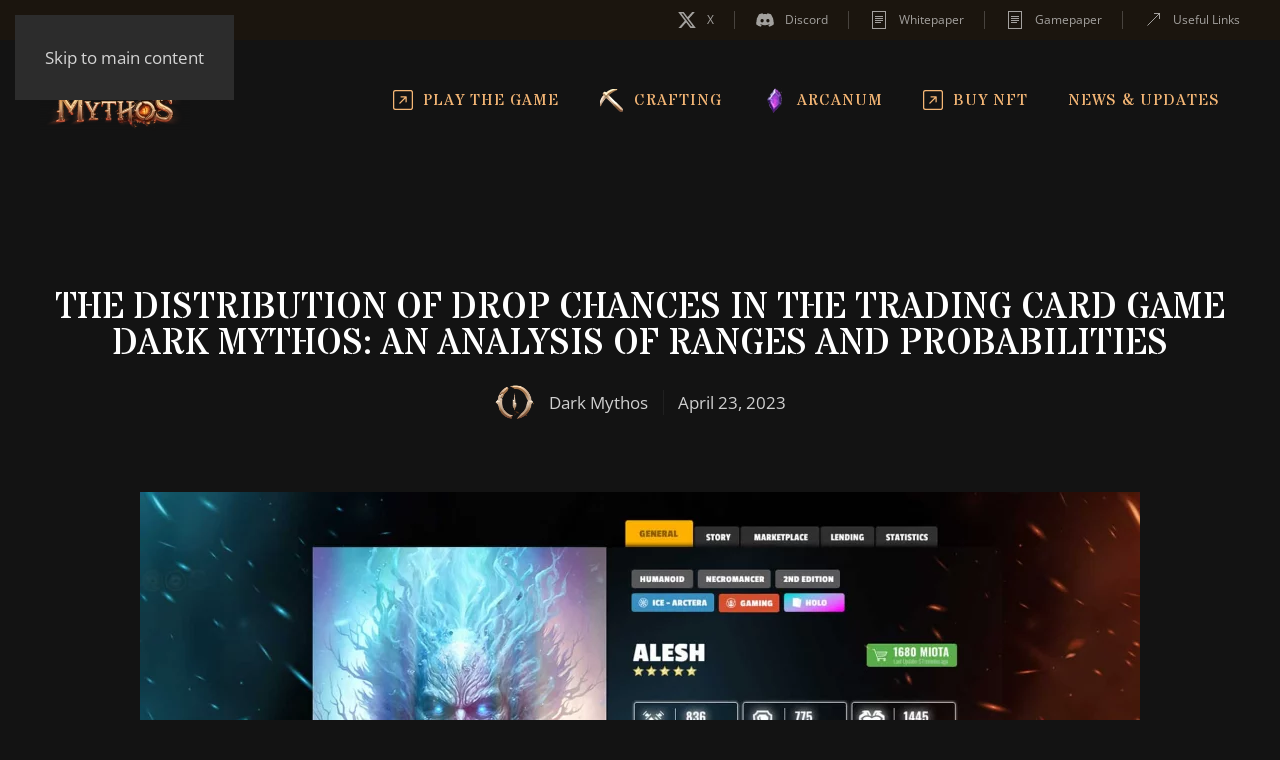

--- FILE ---
content_type: text/html
request_url: https://dark-mythos.com/the-distribution-of-drop-chances-in-the-trading-card-game-dark-mythos-an-analysis-of-ranges-and-probabilities/
body_size: 18137
content:
<!DOCTYPE html>
<html lang="en">
    <head>
        <meta charset="UTF-8">
        <meta name="viewport" content="width=device-width, initial-scale=1">
        <link rel="icon" href="/wp-content/uploads/2024/10/Official-Role.png" sizes="any">
                <link rel="apple-touch-icon" href="/wp-content/uploads/2024/10/Official-Role.png">
                <meta name='robots' content='index, follow, max-image-preview:large, max-snippet:-1, max-video-preview:-1' />

	<!-- This site is optimized with the Yoast SEO plugin v26.8 - https://yoast.com/product/yoast-seo-wordpress/ -->
	<title>The Distribution of Drop Chances in the Trading Card Game Dark Mythos: An Analysis of Ranges and Probabilities - Dark Mythos: Play. Collect. Trade. Earn rare NFTs.</title>
	<link rel="canonical" href="https://dark-mythos.com/the-distribution-of-drop-chances-in-the-trading-card-game-dark-mythos-an-analysis-of-ranges-and-probabilities/" />
	<meta property="og:locale" content="en_US" />
	<meta property="og:type" content="article" />
	<meta property="og:title" content="The Distribution of Drop Chances in the Trading Card Game Dark Mythos: An Analysis of Ranges and Probabilities - Dark Mythos: Play. Collect. Trade. Earn rare NFTs." />
	<meta property="og:description" content="One of the most compelling aspects of the Dark Mythos Trading Card Game (TCG) is the distribution of cards and their rarities across four tiers: Low Range, Mid Range, High Range, and Super Range. In this article, we will take a closer look at the distribution of drop chances and how they affect the playing [&hellip;]" />
	<meta property="og:url" content="https://dark-mythos.com/the-distribution-of-drop-chances-in-the-trading-card-game-dark-mythos-an-analysis-of-ranges-and-probabilities/" />
	<meta property="og:site_name" content="Dark Mythos: Play. Collect. Trade. Earn rare NFTs." />
	<meta property="article:published_time" content="2023-04-23T14:13:00+00:00" />
	<meta property="article:modified_time" content="2023-12-29T19:19:11+00:00" />
	<meta property="og:image" content="https://dark-mythos.com/wp-content/uploads/2023/04/THE-DISTRIBUTION-OF-DROP-CHANCES.jpg" />
	<meta property="og:image:width" content="1920" />
	<meta property="og:image:height" content="1080" />
	<meta property="og:image:type" content="image/jpeg" />
	<meta name="author" content="Dark Mythos" />
	<meta name="twitter:card" content="summary_large_image" />
	<meta name="twitter:creator" content="@DarkMythosIOTA" />
	<meta name="twitter:site" content="@DarkMythosIOTA" />
	<script type="application/ld+json" class="yoast-schema-graph">{"@context":"https://schema.org","@graph":[{"@type":"Article","@id":"https://dark-mythos.com/the-distribution-of-drop-chances-in-the-trading-card-game-dark-mythos-an-analysis-of-ranges-and-probabilities/#article","isPartOf":{"@id":"https://dark-mythos.com/the-distribution-of-drop-chances-in-the-trading-card-game-dark-mythos-an-analysis-of-ranges-and-probabilities/"},"author":{"name":"Dark Mythos","@id":"https://dark-mythos.com/#/schema/person/89ecd87537dbe8b0a66563c1a1bf9664"},"headline":"The Distribution of Drop Chances in the Trading Card Game Dark Mythos: An Analysis of Ranges and Probabilities","datePublished":"2023-04-23T14:13:00+00:00","dateModified":"2023-12-29T19:19:11+00:00","mainEntityOfPage":{"@id":"https://dark-mythos.com/the-distribution-of-drop-chances-in-the-trading-card-game-dark-mythos-an-analysis-of-ranges-and-probabilities/"},"wordCount":538,"publisher":{"@id":"https://dark-mythos.com/#organization"},"image":{"@id":"https://dark-mythos.com/the-distribution-of-drop-chances-in-the-trading-card-game-dark-mythos-an-analysis-of-ranges-and-probabilities/#primaryimage"},"thumbnailUrl":"https://dark-mythos.com/wp-content/uploads/2023/04/THE-DISTRIBUTION-OF-DROP-CHANCES.jpg","articleSection":["News &amp; Updates"],"inLanguage":"en"},{"@type":"WebPage","@id":"https://dark-mythos.com/the-distribution-of-drop-chances-in-the-trading-card-game-dark-mythos-an-analysis-of-ranges-and-probabilities/","url":"https://dark-mythos.com/the-distribution-of-drop-chances-in-the-trading-card-game-dark-mythos-an-analysis-of-ranges-and-probabilities/","name":"The Distribution of Drop Chances in the Trading Card Game Dark Mythos: An Analysis of Ranges and Probabilities - Dark Mythos: Play. Collect. Trade. Earn rare NFTs.","isPartOf":{"@id":"https://dark-mythos.com/#website"},"primaryImageOfPage":{"@id":"https://dark-mythos.com/the-distribution-of-drop-chances-in-the-trading-card-game-dark-mythos-an-analysis-of-ranges-and-probabilities/#primaryimage"},"image":{"@id":"https://dark-mythos.com/the-distribution-of-drop-chances-in-the-trading-card-game-dark-mythos-an-analysis-of-ranges-and-probabilities/#primaryimage"},"thumbnailUrl":"https://dark-mythos.com/wp-content/uploads/2023/04/THE-DISTRIBUTION-OF-DROP-CHANCES.jpg","datePublished":"2023-04-23T14:13:00+00:00","dateModified":"2023-12-29T19:19:11+00:00","breadcrumb":{"@id":"https://dark-mythos.com/the-distribution-of-drop-chances-in-the-trading-card-game-dark-mythos-an-analysis-of-ranges-and-probabilities/#breadcrumb"},"inLanguage":"en","potentialAction":[{"@type":"ReadAction","target":["https://dark-mythos.com/the-distribution-of-drop-chances-in-the-trading-card-game-dark-mythos-an-analysis-of-ranges-and-probabilities/"]}]},{"@type":"ImageObject","inLanguage":"en","@id":"https://dark-mythos.com/the-distribution-of-drop-chances-in-the-trading-card-game-dark-mythos-an-analysis-of-ranges-and-probabilities/#primaryimage","url":"https://dark-mythos.com/wp-content/uploads/2023/04/THE-DISTRIBUTION-OF-DROP-CHANCES.jpg","contentUrl":"https://dark-mythos.com/wp-content/uploads/2023/04/THE-DISTRIBUTION-OF-DROP-CHANCES.jpg","width":1920,"height":1080},{"@type":"BreadcrumbList","@id":"https://dark-mythos.com/the-distribution-of-drop-chances-in-the-trading-card-game-dark-mythos-an-analysis-of-ranges-and-probabilities/#breadcrumb","itemListElement":[{"@type":"ListItem","position":1,"name":"Home","item":"https://dark-mythos.com/"},{"@type":"ListItem","position":2,"name":"The Distribution of Drop Chances in the Trading Card Game Dark Mythos: An Analysis of Ranges and Probabilities"}]},{"@type":"WebSite","@id":"https://dark-mythos.com/#website","url":"https://dark-mythos.com/","name":"Dark Mythos: Play. Collect. Trade. Earn rare NFTs.","description":"The New Era of Gaming","publisher":{"@id":"https://dark-mythos.com/#organization"},"alternateName":"DM TCG","potentialAction":[{"@type":"SearchAction","target":{"@type":"EntryPoint","urlTemplate":"https://dark-mythos.com/?s={search_term_string}"},"query-input":{"@type":"PropertyValueSpecification","valueRequired":true,"valueName":"search_term_string"}}],"inLanguage":"en"},{"@type":"Organization","@id":"https://dark-mythos.com/#organization","name":"Dark Mythos","url":"https://dark-mythos.com/","logo":{"@type":"ImageObject","inLanguage":"en","@id":"https://dark-mythos.com/#/schema/logo/image/","url":"https://dark-mythos.com/wp-content/uploads/2024/10/Official-Role.png","contentUrl":"https://dark-mythos.com/wp-content/uploads/2024/10/Official-Role.png","width":300,"height":300,"caption":"Dark Mythos"},"image":{"@id":"https://dark-mythos.com/#/schema/logo/image/"},"sameAs":["https://x.com/DarkMythosIOTA","https://discord.gg/eqY54Vfg"]},{"@type":"Person","@id":"https://dark-mythos.com/#/schema/person/89ecd87537dbe8b0a66563c1a1bf9664","name":"Dark Mythos","description":"Dark Fantasy auto-battler platform. First feeless playable and tradeable crypto TCG designed on #Shimmer","sameAs":["http://www.dark-mythos.com","https://x.com/DarkMythosIOTA"]}]}</script>
	<!-- / Yoast SEO plugin. -->


<link rel="alternate" type="application/rss+xml" title="Dark Mythos: Play. Collect. Trade. Earn rare NFTs. &raquo; Feed" href="https://dark-mythos.com/feed/" />
<link rel="alternate" type="application/rss+xml" title="Dark Mythos: Play. Collect. Trade. Earn rare NFTs. &raquo; Comments Feed" href="https://dark-mythos.com/comments/feed/" />
<link rel="alternate" title="oEmbed (JSON)" type="application/json+oembed" href="https://dark-mythos.com/wp-json/oembed/1.0/embed?url=https%3A%2F%2Fdark-mythos.com%2Fthe-distribution-of-drop-chances-in-the-trading-card-game-dark-mythos-an-analysis-of-ranges-and-probabilities%2F" />
<link rel="alternate" title="oEmbed (XML)" type="text/xml+oembed" href="https://dark-mythos.com/wp-json/oembed/1.0/embed?url=https%3A%2F%2Fdark-mythos.com%2Fthe-distribution-of-drop-chances-in-the-trading-card-game-dark-mythos-an-analysis-of-ranges-and-probabilities%2F&#038;format=xml" />
<style id='wp-emoji-styles-inline-css'>

	img.wp-smiley, img.emoji {
		display: inline !important;
		border: none !important;
		box-shadow: none !important;
		height: 1em !important;
		width: 1em !important;
		margin: 0 0.07em !important;
		vertical-align: -0.1em !important;
		background: none !important;
		padding: 0 !important;
	}
/*# sourceURL=wp-emoji-styles-inline-css */
</style>
<style id='wp-block-library-inline-css'>
:root{--wp-block-synced-color:#7a00df;--wp-block-synced-color--rgb:122,0,223;--wp-bound-block-color:var(--wp-block-synced-color);--wp-editor-canvas-background:#ddd;--wp-admin-theme-color:#007cba;--wp-admin-theme-color--rgb:0,124,186;--wp-admin-theme-color-darker-10:#006ba1;--wp-admin-theme-color-darker-10--rgb:0,107,160.5;--wp-admin-theme-color-darker-20:#005a87;--wp-admin-theme-color-darker-20--rgb:0,90,135;--wp-admin-border-width-focus:2px}@media (min-resolution:192dpi){:root{--wp-admin-border-width-focus:1.5px}}.wp-element-button{cursor:pointer}:root .has-very-light-gray-background-color{background-color:#eee}:root .has-very-dark-gray-background-color{background-color:#313131}:root .has-very-light-gray-color{color:#eee}:root .has-very-dark-gray-color{color:#313131}:root .has-vivid-green-cyan-to-vivid-cyan-blue-gradient-background{background:linear-gradient(135deg,#00d084,#0693e3)}:root .has-purple-crush-gradient-background{background:linear-gradient(135deg,#34e2e4,#4721fb 50%,#ab1dfe)}:root .has-hazy-dawn-gradient-background{background:linear-gradient(135deg,#faaca8,#dad0ec)}:root .has-subdued-olive-gradient-background{background:linear-gradient(135deg,#fafae1,#67a671)}:root .has-atomic-cream-gradient-background{background:linear-gradient(135deg,#fdd79a,#004a59)}:root .has-nightshade-gradient-background{background:linear-gradient(135deg,#330968,#31cdcf)}:root .has-midnight-gradient-background{background:linear-gradient(135deg,#020381,#2874fc)}:root{--wp--preset--font-size--normal:16px;--wp--preset--font-size--huge:42px}.has-regular-font-size{font-size:1em}.has-larger-font-size{font-size:2.625em}.has-normal-font-size{font-size:var(--wp--preset--font-size--normal)}.has-huge-font-size{font-size:var(--wp--preset--font-size--huge)}.has-text-align-center{text-align:center}.has-text-align-left{text-align:left}.has-text-align-right{text-align:right}.has-fit-text{white-space:nowrap!important}#end-resizable-editor-section{display:none}.aligncenter{clear:both}.items-justified-left{justify-content:flex-start}.items-justified-center{justify-content:center}.items-justified-right{justify-content:flex-end}.items-justified-space-between{justify-content:space-between}.screen-reader-text{border:0;clip-path:inset(50%);height:1px;margin:-1px;overflow:hidden;padding:0;position:absolute;width:1px;word-wrap:normal!important}.screen-reader-text:focus{background-color:#ddd;clip-path:none;color:#444;display:block;font-size:1em;height:auto;left:5px;line-height:normal;padding:15px 23px 14px;text-decoration:none;top:5px;width:auto;z-index:100000}html :where(.has-border-color){border-style:solid}html :where([style*=border-top-color]){border-top-style:solid}html :where([style*=border-right-color]){border-right-style:solid}html :where([style*=border-bottom-color]){border-bottom-style:solid}html :where([style*=border-left-color]){border-left-style:solid}html :where([style*=border-width]){border-style:solid}html :where([style*=border-top-width]){border-top-style:solid}html :where([style*=border-right-width]){border-right-style:solid}html :where([style*=border-bottom-width]){border-bottom-style:solid}html :where([style*=border-left-width]){border-left-style:solid}html :where(img[class*=wp-image-]){height:auto;max-width:100%}:where(figure){margin:0 0 1em}html :where(.is-position-sticky){--wp-admin--admin-bar--position-offset:var(--wp-admin--admin-bar--height,0px)}@media screen and (max-width:600px){html :where(.is-position-sticky){--wp-admin--admin-bar--position-offset:0px}}

/*# sourceURL=wp-block-library-inline-css */
</style><style id='wp-block-image-inline-css'>
.wp-block-image>a,.wp-block-image>figure>a{display:inline-block}.wp-block-image img{box-sizing:border-box;height:auto;max-width:100%;vertical-align:bottom}@media not (prefers-reduced-motion){.wp-block-image img.hide{visibility:hidden}.wp-block-image img.show{animation:show-content-image .4s}}.wp-block-image[style*=border-radius] img,.wp-block-image[style*=border-radius]>a{border-radius:inherit}.wp-block-image.has-custom-border img{box-sizing:border-box}.wp-block-image.aligncenter{text-align:center}.wp-block-image.alignfull>a,.wp-block-image.alignwide>a{width:100%}.wp-block-image.alignfull img,.wp-block-image.alignwide img{height:auto;width:100%}.wp-block-image .aligncenter,.wp-block-image .alignleft,.wp-block-image .alignright,.wp-block-image.aligncenter,.wp-block-image.alignleft,.wp-block-image.alignright{display:table}.wp-block-image .aligncenter>figcaption,.wp-block-image .alignleft>figcaption,.wp-block-image .alignright>figcaption,.wp-block-image.aligncenter>figcaption,.wp-block-image.alignleft>figcaption,.wp-block-image.alignright>figcaption{caption-side:bottom;display:table-caption}.wp-block-image .alignleft{float:left;margin:.5em 1em .5em 0}.wp-block-image .alignright{float:right;margin:.5em 0 .5em 1em}.wp-block-image .aligncenter{margin-left:auto;margin-right:auto}.wp-block-image :where(figcaption){margin-bottom:1em;margin-top:.5em}.wp-block-image.is-style-circle-mask img{border-radius:9999px}@supports ((-webkit-mask-image:none) or (mask-image:none)) or (-webkit-mask-image:none){.wp-block-image.is-style-circle-mask img{border-radius:0;-webkit-mask-image:url('data:image/svg+xml;utf8,<svg viewBox="0 0 100 100" xmlns="http://www.w3.org/2000/svg"><circle cx="50" cy="50" r="50"/></svg>');mask-image:url('data:image/svg+xml;utf8,<svg viewBox="0 0 100 100" xmlns="http://www.w3.org/2000/svg"><circle cx="50" cy="50" r="50"/></svg>');mask-mode:alpha;-webkit-mask-position:center;mask-position:center;-webkit-mask-repeat:no-repeat;mask-repeat:no-repeat;-webkit-mask-size:contain;mask-size:contain}}:root :where(.wp-block-image.is-style-rounded img,.wp-block-image .is-style-rounded img){border-radius:9999px}.wp-block-image figure{margin:0}.wp-lightbox-container{display:flex;flex-direction:column;position:relative}.wp-lightbox-container img{cursor:zoom-in}.wp-lightbox-container img:hover+button{opacity:1}.wp-lightbox-container button{align-items:center;backdrop-filter:blur(16px) saturate(180%);background-color:#5a5a5a40;border:none;border-radius:4px;cursor:zoom-in;display:flex;height:20px;justify-content:center;opacity:0;padding:0;position:absolute;right:16px;text-align:center;top:16px;width:20px;z-index:100}@media not (prefers-reduced-motion){.wp-lightbox-container button{transition:opacity .2s ease}}.wp-lightbox-container button:focus-visible{outline:3px auto #5a5a5a40;outline:3px auto -webkit-focus-ring-color;outline-offset:3px}.wp-lightbox-container button:hover{cursor:pointer;opacity:1}.wp-lightbox-container button:focus{opacity:1}.wp-lightbox-container button:focus,.wp-lightbox-container button:hover,.wp-lightbox-container button:not(:hover):not(:active):not(.has-background){background-color:#5a5a5a40;border:none}.wp-lightbox-overlay{box-sizing:border-box;cursor:zoom-out;height:100vh;left:0;overflow:hidden;position:fixed;top:0;visibility:hidden;width:100%;z-index:100000}.wp-lightbox-overlay .close-button{align-items:center;cursor:pointer;display:flex;justify-content:center;min-height:40px;min-width:40px;padding:0;position:absolute;right:calc(env(safe-area-inset-right) + 16px);top:calc(env(safe-area-inset-top) + 16px);z-index:5000000}.wp-lightbox-overlay .close-button:focus,.wp-lightbox-overlay .close-button:hover,.wp-lightbox-overlay .close-button:not(:hover):not(:active):not(.has-background){background:none;border:none}.wp-lightbox-overlay .lightbox-image-container{height:var(--wp--lightbox-container-height);left:50%;overflow:hidden;position:absolute;top:50%;transform:translate(-50%,-50%);transform-origin:top left;width:var(--wp--lightbox-container-width);z-index:9999999999}.wp-lightbox-overlay .wp-block-image{align-items:center;box-sizing:border-box;display:flex;height:100%;justify-content:center;margin:0;position:relative;transform-origin:0 0;width:100%;z-index:3000000}.wp-lightbox-overlay .wp-block-image img{height:var(--wp--lightbox-image-height);min-height:var(--wp--lightbox-image-height);min-width:var(--wp--lightbox-image-width);width:var(--wp--lightbox-image-width)}.wp-lightbox-overlay .wp-block-image figcaption{display:none}.wp-lightbox-overlay button{background:none;border:none}.wp-lightbox-overlay .scrim{background-color:#fff;height:100%;opacity:.9;position:absolute;width:100%;z-index:2000000}.wp-lightbox-overlay.active{visibility:visible}@media not (prefers-reduced-motion){.wp-lightbox-overlay.active{animation:turn-on-visibility .25s both}.wp-lightbox-overlay.active img{animation:turn-on-visibility .35s both}.wp-lightbox-overlay.show-closing-animation:not(.active){animation:turn-off-visibility .35s both}.wp-lightbox-overlay.show-closing-animation:not(.active) img{animation:turn-off-visibility .25s both}.wp-lightbox-overlay.zoom.active{animation:none;opacity:1;visibility:visible}.wp-lightbox-overlay.zoom.active .lightbox-image-container{animation:lightbox-zoom-in .4s}.wp-lightbox-overlay.zoom.active .lightbox-image-container img{animation:none}.wp-lightbox-overlay.zoom.active .scrim{animation:turn-on-visibility .4s forwards}.wp-lightbox-overlay.zoom.show-closing-animation:not(.active){animation:none}.wp-lightbox-overlay.zoom.show-closing-animation:not(.active) .lightbox-image-container{animation:lightbox-zoom-out .4s}.wp-lightbox-overlay.zoom.show-closing-animation:not(.active) .lightbox-image-container img{animation:none}.wp-lightbox-overlay.zoom.show-closing-animation:not(.active) .scrim{animation:turn-off-visibility .4s forwards}}@keyframes show-content-image{0%{visibility:hidden}99%{visibility:hidden}to{visibility:visible}}@keyframes turn-on-visibility{0%{opacity:0}to{opacity:1}}@keyframes turn-off-visibility{0%{opacity:1;visibility:visible}99%{opacity:0;visibility:visible}to{opacity:0;visibility:hidden}}@keyframes lightbox-zoom-in{0%{transform:translate(calc((-100vw + var(--wp--lightbox-scrollbar-width))/2 + var(--wp--lightbox-initial-left-position)),calc(-50vh + var(--wp--lightbox-initial-top-position))) scale(var(--wp--lightbox-scale))}to{transform:translate(-50%,-50%) scale(1)}}@keyframes lightbox-zoom-out{0%{transform:translate(-50%,-50%) scale(1);visibility:visible}99%{visibility:visible}to{transform:translate(calc((-100vw + var(--wp--lightbox-scrollbar-width))/2 + var(--wp--lightbox-initial-left-position)),calc(-50vh + var(--wp--lightbox-initial-top-position))) scale(var(--wp--lightbox-scale));visibility:hidden}}
/*# sourceURL=https://dark-mythos.com/wp-includes/blocks/image/style.min.css */
</style>
<style id='global-styles-inline-css'>
:root{--wp--preset--aspect-ratio--square: 1;--wp--preset--aspect-ratio--4-3: 4/3;--wp--preset--aspect-ratio--3-4: 3/4;--wp--preset--aspect-ratio--3-2: 3/2;--wp--preset--aspect-ratio--2-3: 2/3;--wp--preset--aspect-ratio--16-9: 16/9;--wp--preset--aspect-ratio--9-16: 9/16;--wp--preset--color--black: #000000;--wp--preset--color--cyan-bluish-gray: #abb8c3;--wp--preset--color--white: #ffffff;--wp--preset--color--pale-pink: #f78da7;--wp--preset--color--vivid-red: #cf2e2e;--wp--preset--color--luminous-vivid-orange: #ff6900;--wp--preset--color--luminous-vivid-amber: #fcb900;--wp--preset--color--light-green-cyan: #7bdcb5;--wp--preset--color--vivid-green-cyan: #00d084;--wp--preset--color--pale-cyan-blue: #8ed1fc;--wp--preset--color--vivid-cyan-blue: #0693e3;--wp--preset--color--vivid-purple: #9b51e0;--wp--preset--gradient--vivid-cyan-blue-to-vivid-purple: linear-gradient(135deg,rgb(6,147,227) 0%,rgb(155,81,224) 100%);--wp--preset--gradient--light-green-cyan-to-vivid-green-cyan: linear-gradient(135deg,rgb(122,220,180) 0%,rgb(0,208,130) 100%);--wp--preset--gradient--luminous-vivid-amber-to-luminous-vivid-orange: linear-gradient(135deg,rgb(252,185,0) 0%,rgb(255,105,0) 100%);--wp--preset--gradient--luminous-vivid-orange-to-vivid-red: linear-gradient(135deg,rgb(255,105,0) 0%,rgb(207,46,46) 100%);--wp--preset--gradient--very-light-gray-to-cyan-bluish-gray: linear-gradient(135deg,rgb(238,238,238) 0%,rgb(169,184,195) 100%);--wp--preset--gradient--cool-to-warm-spectrum: linear-gradient(135deg,rgb(74,234,220) 0%,rgb(151,120,209) 20%,rgb(207,42,186) 40%,rgb(238,44,130) 60%,rgb(251,105,98) 80%,rgb(254,248,76) 100%);--wp--preset--gradient--blush-light-purple: linear-gradient(135deg,rgb(255,206,236) 0%,rgb(152,150,240) 100%);--wp--preset--gradient--blush-bordeaux: linear-gradient(135deg,rgb(254,205,165) 0%,rgb(254,45,45) 50%,rgb(107,0,62) 100%);--wp--preset--gradient--luminous-dusk: linear-gradient(135deg,rgb(255,203,112) 0%,rgb(199,81,192) 50%,rgb(65,88,208) 100%);--wp--preset--gradient--pale-ocean: linear-gradient(135deg,rgb(255,245,203) 0%,rgb(182,227,212) 50%,rgb(51,167,181) 100%);--wp--preset--gradient--electric-grass: linear-gradient(135deg,rgb(202,248,128) 0%,rgb(113,206,126) 100%);--wp--preset--gradient--midnight: linear-gradient(135deg,rgb(2,3,129) 0%,rgb(40,116,252) 100%);--wp--preset--font-size--small: 13px;--wp--preset--font-size--medium: 20px;--wp--preset--font-size--large: 36px;--wp--preset--font-size--x-large: 42px;--wp--preset--spacing--20: 0.44rem;--wp--preset--spacing--30: 0.67rem;--wp--preset--spacing--40: 1rem;--wp--preset--spacing--50: 1.5rem;--wp--preset--spacing--60: 2.25rem;--wp--preset--spacing--70: 3.38rem;--wp--preset--spacing--80: 5.06rem;--wp--preset--shadow--natural: 6px 6px 9px rgba(0, 0, 0, 0.2);--wp--preset--shadow--deep: 12px 12px 50px rgba(0, 0, 0, 0.4);--wp--preset--shadow--sharp: 6px 6px 0px rgba(0, 0, 0, 0.2);--wp--preset--shadow--outlined: 6px 6px 0px -3px rgb(255, 255, 255), 6px 6px rgb(0, 0, 0);--wp--preset--shadow--crisp: 6px 6px 0px rgb(0, 0, 0);}:where(.is-layout-flex){gap: 0.5em;}:where(.is-layout-grid){gap: 0.5em;}body .is-layout-flex{display: flex;}.is-layout-flex{flex-wrap: wrap;align-items: center;}.is-layout-flex > :is(*, div){margin: 0;}body .is-layout-grid{display: grid;}.is-layout-grid > :is(*, div){margin: 0;}:where(.wp-block-columns.is-layout-flex){gap: 2em;}:where(.wp-block-columns.is-layout-grid){gap: 2em;}:where(.wp-block-post-template.is-layout-flex){gap: 1.25em;}:where(.wp-block-post-template.is-layout-grid){gap: 1.25em;}.has-black-color{color: var(--wp--preset--color--black) !important;}.has-cyan-bluish-gray-color{color: var(--wp--preset--color--cyan-bluish-gray) !important;}.has-white-color{color: var(--wp--preset--color--white) !important;}.has-pale-pink-color{color: var(--wp--preset--color--pale-pink) !important;}.has-vivid-red-color{color: var(--wp--preset--color--vivid-red) !important;}.has-luminous-vivid-orange-color{color: var(--wp--preset--color--luminous-vivid-orange) !important;}.has-luminous-vivid-amber-color{color: var(--wp--preset--color--luminous-vivid-amber) !important;}.has-light-green-cyan-color{color: var(--wp--preset--color--light-green-cyan) !important;}.has-vivid-green-cyan-color{color: var(--wp--preset--color--vivid-green-cyan) !important;}.has-pale-cyan-blue-color{color: var(--wp--preset--color--pale-cyan-blue) !important;}.has-vivid-cyan-blue-color{color: var(--wp--preset--color--vivid-cyan-blue) !important;}.has-vivid-purple-color{color: var(--wp--preset--color--vivid-purple) !important;}.has-black-background-color{background-color: var(--wp--preset--color--black) !important;}.has-cyan-bluish-gray-background-color{background-color: var(--wp--preset--color--cyan-bluish-gray) !important;}.has-white-background-color{background-color: var(--wp--preset--color--white) !important;}.has-pale-pink-background-color{background-color: var(--wp--preset--color--pale-pink) !important;}.has-vivid-red-background-color{background-color: var(--wp--preset--color--vivid-red) !important;}.has-luminous-vivid-orange-background-color{background-color: var(--wp--preset--color--luminous-vivid-orange) !important;}.has-luminous-vivid-amber-background-color{background-color: var(--wp--preset--color--luminous-vivid-amber) !important;}.has-light-green-cyan-background-color{background-color: var(--wp--preset--color--light-green-cyan) !important;}.has-vivid-green-cyan-background-color{background-color: var(--wp--preset--color--vivid-green-cyan) !important;}.has-pale-cyan-blue-background-color{background-color: var(--wp--preset--color--pale-cyan-blue) !important;}.has-vivid-cyan-blue-background-color{background-color: var(--wp--preset--color--vivid-cyan-blue) !important;}.has-vivid-purple-background-color{background-color: var(--wp--preset--color--vivid-purple) !important;}.has-black-border-color{border-color: var(--wp--preset--color--black) !important;}.has-cyan-bluish-gray-border-color{border-color: var(--wp--preset--color--cyan-bluish-gray) !important;}.has-white-border-color{border-color: var(--wp--preset--color--white) !important;}.has-pale-pink-border-color{border-color: var(--wp--preset--color--pale-pink) !important;}.has-vivid-red-border-color{border-color: var(--wp--preset--color--vivid-red) !important;}.has-luminous-vivid-orange-border-color{border-color: var(--wp--preset--color--luminous-vivid-orange) !important;}.has-luminous-vivid-amber-border-color{border-color: var(--wp--preset--color--luminous-vivid-amber) !important;}.has-light-green-cyan-border-color{border-color: var(--wp--preset--color--light-green-cyan) !important;}.has-vivid-green-cyan-border-color{border-color: var(--wp--preset--color--vivid-green-cyan) !important;}.has-pale-cyan-blue-border-color{border-color: var(--wp--preset--color--pale-cyan-blue) !important;}.has-vivid-cyan-blue-border-color{border-color: var(--wp--preset--color--vivid-cyan-blue) !important;}.has-vivid-purple-border-color{border-color: var(--wp--preset--color--vivid-purple) !important;}.has-vivid-cyan-blue-to-vivid-purple-gradient-background{background: var(--wp--preset--gradient--vivid-cyan-blue-to-vivid-purple) !important;}.has-light-green-cyan-to-vivid-green-cyan-gradient-background{background: var(--wp--preset--gradient--light-green-cyan-to-vivid-green-cyan) !important;}.has-luminous-vivid-amber-to-luminous-vivid-orange-gradient-background{background: var(--wp--preset--gradient--luminous-vivid-amber-to-luminous-vivid-orange) !important;}.has-luminous-vivid-orange-to-vivid-red-gradient-background{background: var(--wp--preset--gradient--luminous-vivid-orange-to-vivid-red) !important;}.has-very-light-gray-to-cyan-bluish-gray-gradient-background{background: var(--wp--preset--gradient--very-light-gray-to-cyan-bluish-gray) !important;}.has-cool-to-warm-spectrum-gradient-background{background: var(--wp--preset--gradient--cool-to-warm-spectrum) !important;}.has-blush-light-purple-gradient-background{background: var(--wp--preset--gradient--blush-light-purple) !important;}.has-blush-bordeaux-gradient-background{background: var(--wp--preset--gradient--blush-bordeaux) !important;}.has-luminous-dusk-gradient-background{background: var(--wp--preset--gradient--luminous-dusk) !important;}.has-pale-ocean-gradient-background{background: var(--wp--preset--gradient--pale-ocean) !important;}.has-electric-grass-gradient-background{background: var(--wp--preset--gradient--electric-grass) !important;}.has-midnight-gradient-background{background: var(--wp--preset--gradient--midnight) !important;}.has-small-font-size{font-size: var(--wp--preset--font-size--small) !important;}.has-medium-font-size{font-size: var(--wp--preset--font-size--medium) !important;}.has-large-font-size{font-size: var(--wp--preset--font-size--large) !important;}.has-x-large-font-size{font-size: var(--wp--preset--font-size--x-large) !important;}
/*# sourceURL=global-styles-inline-css */
</style>

<style id='classic-theme-styles-inline-css'>
/*! This file is auto-generated */
.wp-block-button__link{color:#fff;background-color:#32373c;border-radius:9999px;box-shadow:none;text-decoration:none;padding:calc(.667em + 2px) calc(1.333em + 2px);font-size:1.125em}.wp-block-file__button{background:#32373c;color:#fff;text-decoration:none}
/*# sourceURL=/wp-includes/css/classic-themes.min.css */
</style>
<link rel='stylesheet' id='parent-css' href='https://dark-mythos.com/wp-content/themes/yootheme/style.css?ver=6.9' media='all' />
<link rel='stylesheet' id='wp-block-paragraph-css' href='https://dark-mythos.com/wp-includes/blocks/paragraph/style.min.css?ver=6.9' media='all' />
<link rel='stylesheet' id='wp-block-heading-css' href='https://dark-mythos.com/wp-includes/blocks/heading/style.min.css?ver=6.9' media='all' />
<link href="https://dark-mythos.com/wp-content/themes/yootheme/css/theme.1.css?ver=1767783534" rel="stylesheet">
<link rel="https://api.w.org/" href="https://dark-mythos.com/wp-json/" /><link rel="alternate" title="JSON" type="application/json" href="https://dark-mythos.com/wp-json/wp/v2/posts/971" /><link rel="EditURI" type="application/rsd+xml" title="RSD" href="https://dark-mythos.com/xmlrpc.php?rsd" />
<link rel='shortlink' href='https://dark-mythos.com/?p=971' />
<!-- Analytics by WP Statistics - https://wp-statistics.com -->
<script src="https://dark-mythos.com/wp-content/themes/yootheme/packages/theme-cookie/app/cookie.min.js?ver=4.5.33" defer></script>
<script src="https://dark-mythos.com/wp-content/themes/yootheme/vendor/assets/uikit/dist/js/uikit.min.js?ver=4.5.33"></script>
<script src="https://dark-mythos.com/wp-content/themes/yootheme/vendor/assets/uikit/dist/js/uikit-icons-trek.min.js?ver=4.5.33"></script>
<script src="https://dark-mythos.com/wp-content/themes/yootheme/js/theme.js?ver=4.5.33"></script>
<script>window.yootheme ||= {}; var $theme = yootheme.theme = {"cookie":{"mode":"notification","template":"<div class=\"tm-cookie-banner uk-section uk-section-xsmall uk-section-default uk-position-bottom uk-position-fixed\">\n        <div class=\"uk-container uk-container-expand uk-text-center\">\n\n            <p class=\"p1\">We do not use cookies or any tracking technologies on this website. For more information about how we handle data, please refer to our <a href=\"https:\/\/dark-mythos.com\/privacy-policy\/\">Privacy Policy<\/a>.<\/p>\n                            <button type=\"button\" class=\"js-accept uk-close uk-position-center-right uk-position-medium\" data-uk-close data-uk-toggle=\"target: !.uk-section; animation: true\"><\/button>\n            \n            \n        <\/div>\n    <\/div>","position":"bottom"},"i18n":{"close":{"label":"Close","0":"yootheme"},"totop":{"label":"Back to top","0":"yootheme"},"marker":{"label":"Open","0":"yootheme"},"navbarToggleIcon":{"label":"Open menu","0":"yootheme"},"paginationPrevious":{"label":"Previous page","0":"yootheme"},"paginationNext":{"label":"Next page","0":"yootheme"},"searchIcon":{"toggle":"Open Search","submit":"Submit Search"},"slider":{"next":"Next slide","previous":"Previous slide","slideX":"Slide %s","slideLabel":"%s of %s"},"slideshow":{"next":"Next slide","previous":"Previous slide","slideX":"Slide %s","slideLabel":"%s of %s"},"lightboxPanel":{"next":"Next slide","previous":"Previous slide","slideLabel":"%s of %s","close":"Close"}}};</script>
    </head>
    <body class="wp-singular post-template-default single single-post postid-971 single-format-standard wp-theme-yootheme wp-child-theme-yootheme-darkmythos ">

        
        <div class="uk-hidden-visually uk-notification uk-notification-top-left uk-width-auto">
            <div class="uk-notification-message">
                <a href="#tm-main" class="uk-link-reset">Skip to main content</a>
            </div>
        </div>

        
        
        <div class="tm-page">

                        


<header class="tm-header-mobile uk-hidden@m">


    
        <div class="uk-navbar-container">

            <div class="uk-container uk-container-expand">
                <nav class="uk-navbar" uk-navbar="{&quot;align&quot;:&quot;left&quot;,&quot;container&quot;:&quot;.tm-header-mobile&quot;,&quot;boundary&quot;:&quot;.tm-header-mobile .uk-navbar-container&quot;}">

                                        <div class="uk-navbar-left ">

                                                    <a href="https://dark-mythos.com/" aria-label="Back to home" class="uk-logo uk-navbar-item">
    <picture>
<source type="image/webp" srcset="/wp-content/themes/yootheme/cache/1c/Logo_website-1c446abc.webp 150w, /wp-content/themes/yootheme/cache/e9/Logo_website-e9ec4fc7.webp 300w" sizes="(min-width: 150px) 150px">
<img alt loading="eager" src="https://dark-mythos.com/wp-json/yootheme/image?src=%7B%22file%22%3A%22wp-content%2Fuploads%2F2024%2F06%2FLogo_website.png%22%2C%22thumbnail%22%3A%22150%2C%22%7D&amp;hash=2abaf8bf" width="150" height="61">
</picture></a>                        
                        
                        
                    </div>
                    
                    
                                        <div class="uk-navbar-right">

                                                                            
                                                    <a uk-toggle href="#tm-dialog-mobile" class="uk-navbar-toggle">

        
        <div uk-navbar-toggle-icon></div>

                <span class="uk-margin-small-left uk-text-middle">Menu</span>
        
    </a>                        
                    </div>
                    
                </nav>
            </div>

        </div>

    



    
        <div id="tm-dialog-mobile" class="uk-modal uk-modal-full" uk-modal>
        <div class="uk-modal-dialog uk-flex">

                        <button class="uk-modal-close-full uk-close-large" type="button" uk-close uk-toggle="cls: uk-modal-close-full uk-close-large uk-modal-close-default; mode: media; media: @s"></button>
            
            <div class="uk-modal-body uk-padding-large uk-margin-auto uk-flex uk-flex-column uk-box-sizing-content uk-width-auto@s" uk-height-viewport uk-toggle="{&quot;cls&quot;:&quot;uk-padding-large&quot;,&quot;mode&quot;:&quot;media&quot;,&quot;media&quot;:&quot;@s&quot;}">

                                <div class="uk-margin-auto-vertical uk-text-center">
                    
<div class="uk-grid uk-child-width-1-1" uk-grid>    <div>
<div class="uk-panel widget widget_nav_menu" id="nav_menu-3">

    
    
<ul class="uk-nav uk-nav-default uk-nav-center">
    
	<li class="menu-item menu-item-type-custom menu-item-object-custom"><a href="https://game.dark-mythos.com/">Play the Game</a></li>
	<li class="menu-item menu-item-type-post_type menu-item-object-page menu-item-has-children uk-parent"><a href="https://dark-mythos.com/crafting/">Crafting</a>
	<ul class="uk-nav-sub">

		<li class="menu-item menu-item-type-post_type menu-item-object-page"><a href="https://dark-mythos.com/material-overview/">Material Overview</a></li></ul></li>
	<li class="menu-item menu-item-type-post_type menu-item-object-page menu-item-has-children uk-parent"><a href="https://dark-mythos.com/arcanum/">Arcanum</a>
	<ul class="uk-nav-sub">

		<li class="menu-item menu-item-type-post_type menu-item-object-page"><a href="https://dark-mythos.com/arcane-binding/">Arcane Binding</a></li></ul></li>
	<li class="menu-item menu-item-type-custom menu-item-object-custom"><a href="https://explorer.dark-mythos.com/bazaar">Buy NFT</a></li>
	<li class="menu-item menu-item-type-post_type menu-item-object-page"><a href="https://dark-mythos.com/news-and-updates/">News</a></li></ul>

</div>
</div>    <div>
<div class="uk-panel">

    
    <ul class="uk-grid uk-flex-inline uk-flex-middle uk-flex-nowrap uk-grid-small">                    <li><a href="https://twitter.com/DarkMythosIOTA" class="uk-preserve-width uk-icon-button" rel="noreferrer" target="_blank"><span uk-icon="icon: x;"></span></a></li>
                    <li><a href="https://discord.com/invite/mZmJ7gP6ee" class="uk-preserve-width uk-icon-button" rel="noreferrer" target="_blank"><span uk-icon="icon: discord;"></span></a></li>
            </ul>
</div>
</div></div>                </div>
                
                
            </div>

        </div>
    </div>
    
    

</header>


<div class="tm-toolbar tm-toolbar-default uk-visible@m">
    <div class="uk-container uk-flex uk-flex-middle uk-container-expand">

        
                <div class="uk-margin-auto-left">
            <div class="uk-grid-medium uk-child-width-auto uk-flex-middle" uk-grid="margin: uk-margin-small-top">
                <div>
<div class="uk-panel widget widget_nav_menu" id="nav_menu-2">

    
    
<ul class="uk-subnav uk-subnav-divider" uk-dropnav="{&quot;boundary&quot;:&quot;false&quot;,&quot;container&quot;:&quot;body&quot;}">
    
	<li class="menu-item menu-item-type-custom menu-item-object-custom"><a href="https://twitter.com/DarkMythosTCG"><span class="uk-margin-small-right" uk-icon="icon: x;"></span> X</a></li>
	<li class="menu-item menu-item-type-custom menu-item-object-custom"><a href="https://discord.com/invite/mZmJ7gP6ee"><span class="uk-margin-small-right" uk-icon="icon: discord;"></span> Discord</a></li>
	<li class="menu-item menu-item-type-custom menu-item-object-custom"><a href="https://dark-mythos.com/wp-content/uploads/2025/05/Whitepaper_v1.1-EN.pdf"><span class="uk-margin-small-right" uk-icon="icon: file-text;"></span> Whitepaper</a></li>
	<li class="menu-item menu-item-type-custom menu-item-object-custom"><a href="https://docs.dark-mythos.com/dark-mythos-gamepaper/"><span class="uk-margin-small-right" uk-icon="icon: file-text;"></span> Gamepaper</a></li>
	<li class="menu-item menu-item-type-custom menu-item-object-custom"><a href="https://linktr.ee/darkmythos"><span class="uk-margin-small-right" uk-icon="icon: arrow-up-right;"></span> Useful Links</a></li></ul>

</div>
</div>            </div>
        </div>
        
    </div>
</div>

<header class="tm-header uk-visible@m tm-header-overlay" uk-inverse="target: .uk-navbar-container, .tm-headerbar" uk-header>



    
        <div class="uk-navbar-container uk-navbar-transparent uk-position-relative uk-position-z-index-high">

            <div class="uk-container uk-container-expand">
                <nav class="uk-navbar" uk-navbar="{&quot;align&quot;:&quot;left&quot;,&quot;container&quot;:&quot;.tm-header&quot;,&quot;boundary&quot;:&quot;.tm-header .uk-navbar-container&quot;}">

                                        <div class="uk-navbar-left ">

                                                    <a href="https://dark-mythos.com/" aria-label="Back to home" class="uk-logo uk-navbar-item">
    <picture>
<source type="image/webp" srcset="/wp-content/themes/yootheme/cache/1c/Logo_website-1c446abc.webp 150w, /wp-content/themes/yootheme/cache/e9/Logo_website-e9ec4fc7.webp 300w" sizes="(min-width: 150px) 150px">
<img alt loading="eager" src="https://dark-mythos.com/wp-json/yootheme/image?src=%7B%22file%22%3A%22wp-content%2Fuploads%2F2024%2F06%2FLogo_website.png%22%2C%22thumbnail%22%3A%22150%2C%22%7D&amp;hash=2abaf8bf" width="150" height="61">
</picture></a>                        
                        
                        
                    </div>
                    
                    
                                        <div class="uk-navbar-right">

                                                    
<ul class="uk-navbar-nav">
    
	<li class="menu-item menu-item-type-custom menu-item-object-custom"><a href="https://game.dark-mythos.com/" class="uk-preserve-width"><span class="uk-margin-small-right" uk-icon="icon: bootstrap--arrow-up-right-square;"></span> Play the Game</a></li>
	<li class="menu-item menu-item-type-post_type menu-item-object-page menu-item-has-children uk-parent"><a href="https://dark-mythos.com/crafting/" class="uk-preserve-width"><picture>
<source type="image/webp" srcset="/wp-content/themes/yootheme/cache/1e/navbar-crafting-1e370311.webp 25w" sizes="(min-width: 25px) 25px">
<img src="https://dark-mythos.com/wp-json/yootheme/image?src=%7B%22file%22%3A%22wp-content%2Fuploads%2F2025%2F08%2Fnavbar-crafting.png%22%2C%22thumbnail%22%3A%22%2C%2C%22%7D&amp;hash=ca611551" width="25" height="25" class="uk-margin-small-right" alt loading="eager">
</picture> Crafting</a>
	<div class="uk-drop uk-navbar-dropdown"><div><ul class="uk-nav uk-navbar-dropdown-nav">

		<li class="menu-item menu-item-type-post_type menu-item-object-page"><a href="https://dark-mythos.com/material-overview/">Material Overview</a></li></ul></div></div></li>
	<li class="menu-item menu-item-type-post_type menu-item-object-page menu-item-has-children uk-parent"><a href="https://dark-mythos.com/arcanum/" class="uk-preserve-width"><picture>
<source type="image/webp" srcset="/wp-content/themes/yootheme/cache/1a/ARC-Icon-1afd77f4.webp 25w" sizes="(min-width: 25px) 25px">
<img src="https://dark-mythos.com/wp-json/yootheme/image?src=%7B%22file%22%3A%22wp-content%2Fuploads%2F2024%2F10%2FARC-Icon.png%22%2C%22thumbnail%22%3A%22%2C%2C%22%7D&amp;hash=81c588b7" width="25" height="25" class="uk-margin-small-right" alt loading="eager">
</picture> Arcanum</a>
	<div class="uk-drop uk-navbar-dropdown"><div><ul class="uk-nav uk-navbar-dropdown-nav">

		<li class="menu-item menu-item-type-post_type menu-item-object-page"><a href="https://dark-mythos.com/arcane-binding/" class="uk-preserve-width"><picture>
<source type="image/webp" srcset="/wp-content/themes/yootheme/cache/64/AES-Icon-6454a36d.webp 25w" sizes="(min-width: 25px) 25px">
<img src="https://dark-mythos.com/wp-json/yootheme/image?src=%7B%22file%22%3A%22wp-content%2Fuploads%2F2024%2F10%2FAES-Icon.png%22%2C%22thumbnail%22%3A%22%2C%2C%22%7D&amp;hash=06da7729" width="25" height="25" class="uk-margin-small-right" alt loading="eager">
</picture> Arcane Binding</a></li></ul></div></div></li>
	<li class="menu-item menu-item-type-custom menu-item-object-custom"><a href="https://explorer.dark-mythos.com/bazaar" class="uk-preserve-width"><span class="uk-margin-small-right" uk-icon="icon: bootstrap--arrow-up-right-square;"></span> Buy NFT</a></li>
	<li class="menu-item menu-item-type-post_type menu-item-object-page"><a href="https://dark-mythos.com/news-and-updates/">News &#038; Updates</a></li></ul>
                        
                                                                            
                    </div>
                    
                </nav>
            </div>

        </div>

    







</header>

            
            
            <main id="tm-main" >

                <!-- Builder #template-aXv-nhxA --><style class="uk-margin-remove-adjacent">@media (max-width: 959px){#template-aXv-nhxA\#0 > * > :nth-child(3n+0){display: none;}}</style>
<div class="uk-section-default fs-section uk-section uk-section-large">
    
        
        
        
            
                
                    
                    <div class="uk-grid-margin uk-container uk-container-large"><div class="uk-grid tm-grid-expand uk-child-width-1-1">
<div class="uk-width-1-1">
    
        
            
            
            
                
                    
<h1 class="uk-h2 uk-text-center">        The Distribution of Drop Chances in the Trading Card Game Dark Mythos: An Analysis of Ranges and Probabilities    </h1>
<div class="uk-margin uk-text-left@s uk-text-center">
    
        <div class="uk-grid uk-child-width-1-1 uk-child-width-auto@s uk-flex-center uk-flex-middle uk-grid-small uk-grid-divider uk-grid-match" uk-grid>                <div>
<div class="el-item uk-flex uk-flex-column">
        <a class="uk-flex-1 uk-panel uk-link-toggle" href="#" uk-scroll>    
                <div class="uk-grid-small uk-flex-middle" uk-grid>        
                        <div class="uk-width-auto@s">            
                                

    
                <img decoding="async" src="https://dark-mythos.com/wp-content/uploads/2024/10/Official-Role-150x150.png" width="40" height="40" alt loading="lazy" class="el-image uk-border-circle uk-object-cover" style="aspect-ratio: 40 / 40;">        
        
    
                
                        </div>            
                        <div class="uk-width-expand uk-margin-remove-first-child">            
                
                
                    

        
        
        
    
        
        
                <div class="el-content uk-panel uk-margin-top">Dark Mythos</div>        
        
        

                
                
                        </div>            
                </div>        
        </a>    
</div></div>
                <div>
<div class="el-item uk-panel uk-margin-remove-first-child">
    
        
            
                                                
            
            
                
                
                    

        
        
        
    
        
        
                <div class="el-content uk-panel uk-margin-top">April 23, 2023</div>        
        
        

                
                
            
        
    
</div></div>
                </div>
    
</div>
                
            
        
    
</div></div></div><div class="uk-margin-large uk-container"><div class="uk-grid tm-grid-expand uk-child-width-1-1">
<div class="uk-width-1-1">
    
        
            
            
            
                
                    
<div class="uk-margin uk-text-center">
        <picture>
<source type="image/webp" srcset="https://dark-mythos.com/wp-json/yootheme/image?src=%7B%22file%22%3A%22wp-content%2Fuploads%2F2023%2F04%2FTHE-DISTRIBUTION-OF-DROP-CHANCES.jpg%22%2C%22type%22%3A%22webp%2C85%22%2C%22thumbnail%22%3A%22768%2C384%2C%22%7D&amp;hash=f973f783 768w, https://dark-mythos.com/wp-json/yootheme/image?src=%7B%22file%22%3A%22wp-content%2Fuploads%2F2023%2F04%2FTHE-DISTRIBUTION-OF-DROP-CHANCES.jpg%22%2C%22type%22%3A%22webp%2C85%22%2C%22thumbnail%22%3A%221000%2C500%2C%22%7D&amp;hash=2d4bc5b3 1000w, https://dark-mythos.com/wp-json/yootheme/image?src=%7B%22file%22%3A%22wp-content%2Fuploads%2F2023%2F04%2FTHE-DISTRIBUTION-OF-DROP-CHANCES.jpg%22%2C%22type%22%3A%22webp%2C85%22%2C%22thumbnail%22%3A%221024%2C512%2C%22%7D&amp;hash=becf2553 1024w, https://dark-mythos.com/wp-json/yootheme/image?src=%7B%22file%22%3A%22wp-content%2Fuploads%2F2023%2F04%2FTHE-DISTRIBUTION-OF-DROP-CHANCES.jpg%22%2C%22type%22%3A%22webp%2C85%22%2C%22thumbnail%22%3A%221366%2C683%2C%22%7D&amp;hash=8f215e8a 1366w, https://dark-mythos.com/wp-json/yootheme/image?src=%7B%22file%22%3A%22wp-content%2Fuploads%2F2023%2F04%2FTHE-DISTRIBUTION-OF-DROP-CHANCES.jpg%22%2C%22type%22%3A%22webp%2C85%22%2C%22thumbnail%22%3A%221600%2C800%2C%22%7D&amp;hash=85208716 1600w, https://dark-mythos.com/wp-json/yootheme/image?src=%7B%22file%22%3A%22wp-content%2Fuploads%2F2023%2F04%2FTHE-DISTRIBUTION-OF-DROP-CHANCES.jpg%22%2C%22type%22%3A%22webp%2C85%22%2C%22thumbnail%22%3A%221920%2C960%2C%22%7D&amp;hash=b06b4f9b 1920w" sizes="(min-width: 1000px) 1000px">
<img fetchpriority="high" decoding="async" src="https://dark-mythos.com/wp-json/yootheme/image?src=%7B%22file%22%3A%22wp-content%2Fuploads%2F2023%2F04%2FTHE-DISTRIBUTION-OF-DROP-CHANCES.jpg%22%2C%22thumbnail%22%3A%221000%2C500%2C%22%7D&amp;hash=5b0f93c5" width="1000" height="500" class="el-image" alt loading="eager">
</picture>    
    
</div>
                
            
        
    
</div></div></div><div class="uk-margin-large uk-container uk-container-large"><div class="uk-grid tm-grid-expand uk-child-width-1-1">
<div class="uk-width-1-1">
    
        
            
            
            
                
                    <div class="uk-panel uk-text-large uk-margin-medium">
<p>One of the most compelling aspects of the Dark Mythos Trading Card Game (TCG) is the distribution of cards and their rarities across four tiers: Low Range, Mid Range, High Range, and Super Range. In this article, we will take a closer look at the distribution of drop chances and how they affect the playing experience.</p>



<h1 class="wp-block-heading" id="c399"><strong>Playing cards and the four ranges:</strong></h1>



<p id="9a96">Game cards are divided into four ranges. Within each range the each of the four ranks has its own drop chance. How this is calculated and assigned is not made public: Low Range, Middle Range, High Range, Super Range.</p>



<figure class="wp-block-image"><img decoding="async" width="700" height="88" src="https://dark-mythos.com/wp-content/uploads/2023/12/image.png" alt="" class="wp-image-972" srcset="https://dark-mythos.com/wp-content/uploads/2023/12/image.png 700w, https://dark-mythos.com/wp-content/uploads/2023/12/image-300x38.png 300w" sizes="(max-width: 700px) 100vw, 700px" /><figcaption class="wp-element-caption">Low, Mid, High and Super Range</figcaption></figure>



<p id="cd93">This information will later be included in the Dark Mythos Eplorer card details, so you will immediately know which range your card is in.</p>



<figure class="wp-block-image"><img decoding="async" width="700" height="459" src="https://dark-mythos.com/wp-content/uploads/2023/12/image-14.jpeg" alt="" class="wp-image-974" srcset="https://dark-mythos.com/wp-content/uploads/2023/12/image-14.jpeg 700w, https://dark-mythos.com/wp-content/uploads/2023/12/image-14-300x197.jpeg 300w" sizes="(max-width: 700px) 100vw, 700px" /><figcaption class="wp-element-caption">It will be possible to see the ranges in your cards, as well as in the marketplace.</figcaption></figure>



<h1 class="wp-block-heading" id="abd6"><strong>Drop Chance Calculation:</strong></h1>



<p id="406c">The drop chance of cards in Dark Mythos is calculated as follows: 100% divided by the total card pool multiplied by the card pool of a specific rarity equals the percentage drop chance. This formula allows players to understand the probability of receiving a card of a particular rarity and adjust their collecting strategy accordingly.</p>



<figure class="wp-block-image"><img decoding="async" width="700" height="86" src="https://dark-mythos.com/wp-content/uploads/2023/12/image-1.png" alt="" class="wp-image-973" srcset="https://dark-mythos.com/wp-content/uploads/2023/12/image-1.png 700w, https://dark-mythos.com/wp-content/uploads/2023/12/image-1-300x37.png 300w" sizes="(max-width: 700px) 100vw, 700px" /><figcaption class="wp-element-caption">((100/AmountCollection)*AmountRarity)</figcaption></figure>



<h1 class="wp-block-heading" id="4162"><strong>Game cards and their random values:</strong></h1>



<p id="cbee">Within each deck, the values of the playing cards are randomly selected. This means that even if two players draw cards from the same range, the values of the cards they draw can be different, adding excitement and strategic depth to the game.</p>



<figure class="wp-block-image"><img decoding="async" width="700" height="635" src="https://dark-mythos.com/wp-content/uploads/2023/12/image-3.png" alt="" class="wp-image-980" srcset="https://dark-mythos.com/wp-content/uploads/2023/12/image-3.png 700w, https://dark-mythos.com/wp-content/uploads/2023/12/image-3-300x272.png 300w" sizes="(max-width: 700px) 100vw, 700px" /><figcaption class="wp-element-caption">Gaming Card values and their ranges</figcaption></figure>



<h1 class="wp-block-heading" id="7f87"><strong>Holo Cards:</strong></h1>



<p id="77ac">Holo cards are highly sought after in Dark Mythos and appear exclusively in the High Range and Super Range. These cards not only add a visual element to the game, but also provide strategic advantages. Just like other cards, their drop chance is calculated based on the card pool in each range.</p>



<h1 class="wp-block-heading" id="2eca"><strong>Item Cards:</strong></h1>



<p id="bbeb">Unlike the cards in the four tiers, Item cards are always rolled with 100% randomness. This means that every player has an equal chance of getting valuable items that can change the course of the game.</p>



<figure class="wp-block-image"><img decoding="async" width="700" height="677" src="https://dark-mythos.com/wp-content/uploads/2023/12/image-17.jpeg" alt="" class="wp-image-978" srcset="https://dark-mythos.com/wp-content/uploads/2023/12/image-17.jpeg 700w, https://dark-mythos.com/wp-content/uploads/2023/12/image-17-300x290.jpeg 300w" sizes="(max-width: 700px) 100vw, 700px" /><figcaption class="wp-element-caption">Item Card Offensive values</figcaption></figure>



<figure class="wp-block-image"><img decoding="async" width="700" height="677" src="https://dark-mythos.com/wp-content/uploads/2023/12/image-16.jpeg" alt="" class="wp-image-977" srcset="https://dark-mythos.com/wp-content/uploads/2023/12/image-16.jpeg 700w, https://dark-mythos.com/wp-content/uploads/2023/12/image-16-300x290.jpeg 300w" sizes="(max-width: 700px) 100vw, 700px" /><figcaption class="wp-element-caption">Item Card Defensive values</figcaption></figure>



<figure class="wp-block-image"><img decoding="async" width="700" height="677" src="https://dark-mythos.com/wp-content/uploads/2023/12/image-15.jpeg" alt="" class="wp-image-976" srcset="https://dark-mythos.com/wp-content/uploads/2023/12/image-15.jpeg 700w, https://dark-mythos.com/wp-content/uploads/2023/12/image-15-300x290.jpeg 300w" sizes="(max-width: 700px) 100vw, 700px" /><figcaption class="wp-element-caption">Item Card Healing values</figcaption></figure>



<figure class="wp-block-image"><img decoding="async" width="700" height="677" src="https://dark-mythos.com/wp-content/uploads/2023/12/image-18.jpeg" alt="" class="wp-image-979" srcset="https://dark-mythos.com/wp-content/uploads/2023/12/image-18.jpeg 700w, https://dark-mythos.com/wp-content/uploads/2023/12/image-18-300x290.jpeg 300w" sizes="(max-width: 700px) 100vw, 700px" /><figcaption class="wp-element-caption">Item Card Holo values</figcaption></figure>



<h1 class="wp-block-heading" id="3ccf">Compare Cards:</h1>



<p id="4bae">When it comes to trading or gambling afterwards, strong values are of course important. To compare the cards we have developed a compare module:&nbsp;<a href="https://explorer.dark-mythos.com/compare" rel="noreferrer noopener" target="_blank">https://explorer.dark-mythos.com/compare</a>&nbsp;With this tool you can compare all cards!</p>



<figure class="wp-block-image"><img decoding="async" width="700" height="445" src="https://dark-mythos.com/wp-content/uploads/2023/12/image-2.png" alt="" class="wp-image-975" srcset="https://dark-mythos.com/wp-content/uploads/2023/12/image-2.png 700w, https://dark-mythos.com/wp-content/uploads/2023/12/image-2-300x191.png 300w" sizes="(max-width: 700px) 100vw, 700px" /><figcaption class="wp-element-caption">Comparing Cards in the Dark Mythos Explorer</figcaption></figure>



<h1 class="wp-block-heading" id="3e0d"><strong>Conclusion:</strong></h1>



<p id="6ac8">The distribution of drop chances in the Dark Mythos Trading Card Game is a critical factor in the game experience and card collecting. By understanding the ranges and calculating the probabilities, players can optimize their strategy and target rare cards more effectively. The random values of playing cards within a range increase the excitement and strategic depth of the game. At the same time, the random nature of the Item cards provides balance, allowing each player to obtain valuable resources. In total, the combination of these factors contributes to an exciting and dynamic game that will captivate both newcomers and experienced collectors.</p>
</div>
                
            
        
    
</div></div></div><div class="uk-margin-xlarge uk-container"><div class="uk-grid tm-grid-expand uk-child-width-1-1">
<div class="uk-width-1-1">
    
        
            
            
            
                
                    
<h2 class="uk-h3">        Latest Articles    </h2>
<div id="template-aXv-nhxA#0" class="uk-margin">
    
        <div class="uk-grid uk-child-width-1-1 uk-child-width-1-2@s uk-child-width-1-3@m uk-grid-small" uk-grid="parallax: 0;">                <div>
<div class="el-item uk-inverse-dark">
        <a class="uk-flex-1 uk-transition-toggle uk-inline-clip uk-link-toggle" href="https://dark-mythos.com/forge-your-nfts-in-dark-mythos/">    
        
            
<picture>
<source type="image/webp" srcset="https://dark-mythos.com/wp-json/yootheme/image?src=%7B%22file%22%3A%22wp-content%2Fuploads%2F2025%2F08%2FHero-Banner_small.png%22%2C%22type%22%3A%22webp%2C100%22%2C%22thumbnail%22%3A%22610%2C510%2C%22%7D&amp;hash=aae77318 610w, https://dark-mythos.com/wp-json/yootheme/image?src=%7B%22file%22%3A%22wp-content%2Fuploads%2F2025%2F08%2FHero-Banner_small.png%22%2C%22type%22%3A%22webp%2C100%22%2C%22thumbnail%22%3A%22768%2C642%2C%22%7D&amp;hash=bc51202b 768w, https://dark-mythos.com/wp-json/yootheme/image?src=%7B%22file%22%3A%22wp-content%2Fuploads%2F2025%2F08%2FHero-Banner_small.png%22%2C%22type%22%3A%22webp%2C100%22%2C%22thumbnail%22%3A%22977%2C817%2C%22%7D&amp;hash=6821ac71 977w" sizes="(min-width: 610px) 610px">
<img decoding="async" src="https://dark-mythos.com/wp-json/yootheme/image?src=%7B%22file%22%3A%22wp-content%2Fuploads%2F2025%2F08%2FHero-Banner_small.png%22%2C%22thumbnail%22%3A%22610%2C510%2C%22%7D&amp;hash=ac128366" width="610" height="510" alt loading="lazy" class="el-image uk-transition-scale-up uk-transition-opaque">
</picture>

            
            
                        <div class="uk-position-bottom uk-position-small uk-tile-secondary"><div class="uk-overlay uk-margin-remove-first-child">

<h3 class="el-title uk-h4 uk-margin-top uk-margin-remove-bottom">        Forge Your NFTs in Dark Mythos    </h3>



<div class="uk-margin-top"><div class="el-link uk-button uk-button-primary">Read More</div></div></div></div>            
        
        </a>    
</div></div>                <div>
<div class="el-item uk-inverse-dark">
        <a class="uk-flex-1 uk-transition-toggle uk-inline-clip uk-link-toggle" href="https://dark-mythos.com/dark-mythos-raffle-win-merch-rare-nft-and-game-alpha-access/">    
        
            
<picture>
<source type="image/webp" srcset="https://dark-mythos.com/wp-json/yootheme/image?src=%7B%22file%22%3A%22wp-content%2Fuploads%2F2024%2F12%2FMerch-Giveaway-2.png%22%2C%22type%22%3A%22webp%2C100%22%2C%22thumbnail%22%3A%22610%2C510%2C%22%7D&amp;hash=ab097598 610w, https://dark-mythos.com/wp-json/yootheme/image?src=%7B%22file%22%3A%22wp-content%2Fuploads%2F2024%2F12%2FMerch-Giveaway-2.png%22%2C%22type%22%3A%22webp%2C100%22%2C%22thumbnail%22%3A%22768%2C642%2C%22%7D&amp;hash=7e076295 768w, https://dark-mythos.com/wp-json/yootheme/image?src=%7B%22file%22%3A%22wp-content%2Fuploads%2F2024%2F12%2FMerch-Giveaway-2.png%22%2C%22type%22%3A%22webp%2C100%22%2C%22thumbnail%22%3A%221024%2C856%2C%22%7D&amp;hash=05feffb5 1024w, https://dark-mythos.com/wp-json/yootheme/image?src=%7B%22file%22%3A%22wp-content%2Fuploads%2F2024%2F12%2FMerch-Giveaway-2.png%22%2C%22type%22%3A%22webp%2C100%22%2C%22thumbnail%22%3A%221220%2C1020%2C%22%7D&amp;hash=a20709c4 1220w" sizes="(min-width: 610px) 610px">
<img decoding="async" src="https://dark-mythos.com/wp-json/yootheme/image?src=%7B%22file%22%3A%22wp-content%2Fuploads%2F2024%2F12%2FMerch-Giveaway-2.png%22%2C%22thumbnail%22%3A%22610%2C510%2C%22%7D&amp;hash=bee12aca" width="610" height="510" alt loading="lazy" class="el-image uk-transition-scale-up uk-transition-opaque">
</picture>

            
            
                        <div class="uk-position-bottom uk-position-small uk-tile-secondary"><div class="uk-overlay uk-margin-remove-first-child">

<h3 class="el-title uk-h4 uk-margin-top uk-margin-remove-bottom">        Dark Mythos Raffle: Win Merch, Rare NFT, and Game Alpha Access!    </h3>



<div class="uk-margin-top"><div class="el-link uk-button uk-button-primary">Read More</div></div></div></div>            
        
        </a>    
</div></div>                <div>
<div class="el-item uk-inverse-dark">
        <a class="uk-flex-1 uk-transition-toggle uk-inline-clip uk-link-toggle" href="https://dark-mythos.com/arcanum-airdrop-campaign-2/">    
        
            
<picture>
<source type="image/webp" srcset="https://dark-mythos.com/wp-json/yootheme/image?src=%7B%22file%22%3A%22wp-content%2Fuploads%2F2024%2F11%2FAirdrop-Campaign-02.png%22%2C%22type%22%3A%22webp%2C100%22%2C%22thumbnail%22%3A%22610%2C510%2C%22%7D&amp;hash=fed0f2bb 610w, https://dark-mythos.com/wp-json/yootheme/image?src=%7B%22file%22%3A%22wp-content%2Fuploads%2F2024%2F11%2FAirdrop-Campaign-02.png%22%2C%22type%22%3A%22webp%2C100%22%2C%22thumbnail%22%3A%22768%2C642%2C%22%7D&amp;hash=39e46d08 768w, https://dark-mythos.com/wp-json/yootheme/image?src=%7B%22file%22%3A%22wp-content%2Fuploads%2F2024%2F11%2FAirdrop-Campaign-02.png%22%2C%22type%22%3A%22webp%2C100%22%2C%22thumbnail%22%3A%221024%2C856%2C%22%7D&amp;hash=f053780f 1024w, https://dark-mythos.com/wp-json/yootheme/image?src=%7B%22file%22%3A%22wp-content%2Fuploads%2F2024%2F11%2FAirdrop-Campaign-02.png%22%2C%22type%22%3A%22webp%2C100%22%2C%22thumbnail%22%3A%221220%2C1020%2C%22%7D&amp;hash=5e388c0b 1220w" sizes="(min-width: 610px) 610px">
<img decoding="async" src="https://dark-mythos.com/wp-json/yootheme/image?src=%7B%22file%22%3A%22wp-content%2Fuploads%2F2024%2F11%2FAirdrop-Campaign-02.png%22%2C%22thumbnail%22%3A%22610%2C510%2C%22%7D&amp;hash=ca6dcd7f" width="610" height="510" alt loading="lazy" class="el-image uk-transition-scale-up uk-transition-opaque">
</picture>

            
            
                        <div class="uk-position-bottom uk-position-small uk-tile-secondary"><div class="uk-overlay uk-margin-remove-first-child">

<h3 class="el-title uk-h4 uk-margin-top uk-margin-remove-bottom">        $8.000 Arcanum Airdrop Campaign!    </h3>



<div class="uk-margin-top"><div class="el-link uk-button uk-button-primary">Read More</div></div></div></div>            
        
        </a>    
</div></div>                </div>
    
</div>
                
            
        
    
</div></div></div>
                
            
        
    
	
	
</div>        
            </main>

            
                        <footer>
                <!-- Builder #footer -->
<div class="uk-position-relative uk-section-custom fs-section uk-section uk-section-" style="background-color: #000000;">
    
        
        
        
            
                                <div class="uk-container uk-container-large uk-position-relative uk-position-z-index">                
                    
                    <div class="uk-grid tm-grid-expand uk-grid-large uk-grid-margin-large" uk-grid>
<div class="uk-width-1-2 uk-width-1-4@s">
    
        
            
            
            
                
                    
<div class="uk-margin" uk-scrollspy="target: [uk-scrollspy-class];">
        <a class="el-link" href="#" uk-scroll><picture>
<source type="image/webp" srcset="https://dark-mythos.com/wp-json/yootheme/image?src=%7B%22file%22%3A%22wp-content%2Fuploads%2F2024%2F06%2FLogo_website.png%22%2C%22type%22%3A%22webp%2C100%22%2C%22thumbnail%22%3A%22768%2C314%2C%22%7D&amp;hash=41b7f083 768w, https://dark-mythos.com/wp-json/yootheme/image?src=%7B%22file%22%3A%22wp-content%2Fuploads%2F2024%2F06%2FLogo_website.png%22%2C%22type%22%3A%22webp%2C100%22%2C%22thumbnail%22%3A%221024%2C418%2C%22%7D&amp;hash=d3e87aad 1024w, /wp-content/themes/yootheme/cache/89/Logo_website-89e17be1.webp 1366w, https://dark-mythos.com/wp-json/yootheme/image?src=%7B%22file%22%3A%22wp-content%2Fuploads%2F2024%2F06%2FLogo_website.png%22%2C%22type%22%3A%22webp%2C100%22%2C%22thumbnail%22%3A%221499%2C613%2C%22%7D&amp;hash=ceb0ea10 1499w, https://dark-mythos.com/wp-json/yootheme/image?src=%7B%22file%22%3A%22wp-content%2Fuploads%2F2024%2F06%2FLogo_website.png%22%2C%22type%22%3A%22webp%2C100%22%2C%22thumbnail%22%3A%22%2C%2C%22%7D&amp;hash=228bc8b5 1500w" sizes="(min-width: 1500px) 1500px">
<img src="https://dark-mythos.com/wp-json/yootheme/image?src=%7B%22file%22%3A%22wp-content%2Fuploads%2F2024%2F06%2FLogo_website.png%22%2C%22thumbnail%22%3A%22%2C%2C%22%7D&amp;hash=6b99c22a" width="1500" height="613" class="el-image" alt loading="lazy">
</picture></a>    
    
</div>
                
            
        
    
</div>
<div class="uk-width-1-2 uk-width-1-4@s">
    
        
            
            
            
                
                    
<h3 class="uk-h5 uk-text-primary">        Dark Mythos Explorer    </h3>
<ul class="uk-list uk-margin-medium uk-margin-remove-top">
    
    
                <li class="el-item">            
        <a href="#" uk-scroll class="uk-link-toggle">    
        <div class="uk-grid uk-grid-small uk-child-width-expand uk-flex-nowrap uk-flex-middle">            <div class="uk-width-auto uk-link-text"><span class="el-image uk-text-primary" uk-icon="icon: triangle-right;"></span></div>            <div>
                <div class="el-content uk-panel"><span class="uk-link-text uk-margin-remove-last-child"><p>All Cards</p></span></div>            </div>
        </div>
        </a>    
        </li>                <li class="el-item">            
        <a href="https://explorer.dark-mythos.com/my-collection" target="_blank" class="uk-link-toggle">    
        <div class="uk-grid uk-grid-small uk-child-width-expand uk-flex-nowrap uk-flex-middle">            <div class="uk-width-auto uk-link-text"><span class="el-image uk-text-primary" uk-icon="icon: triangle-right;"></span></div>            <div>
                <div class="el-content uk-panel"><span class="uk-link-text uk-margin-remove-last-child"><p>Your Inventory</p></span></div>            </div>
        </div>
        </a>    
        </li>                <li class="el-item">            
        <a href="https://docs.dark-mythos.com/dark-mythos-gamepaper/" target="_blank" class="uk-link-toggle">    
        <div class="uk-grid uk-grid-small uk-child-width-expand uk-flex-nowrap uk-flex-middle">            <div class="uk-width-auto uk-link-text"><span class="el-image uk-text-primary" uk-icon="icon: triangle-right;"></span></div>            <div>
                <div class="el-content uk-panel"><span class="uk-link-text uk-margin-remove-last-child"><p>Gamepaper</p></span></div>            </div>
        </div>
        </a>    
        </li>                <li class="el-item">            
        <a href="/wp-content/uploads/2025/05/Whitepaper_v1.1-EN.pdf" target="_blank" class="uk-link-toggle">    
        <div class="uk-grid uk-grid-small uk-child-width-expand uk-flex-nowrap uk-flex-middle">            <div class="uk-width-auto uk-link-text"><span class="el-image uk-text-primary" uk-icon="icon: triangle-right;"></span></div>            <div>
                <div class="el-content uk-panel"><span class="uk-link-text uk-margin-remove-last-child"><p>Whitepaper EN</p></span></div>            </div>
        </div>
        </a>    
        </li>                <li class="el-item">            
        <a href="/wp-content/uploads/2025/05/Whitepaper_v1.1-GER.pdf" target="_blank" class="uk-link-toggle">    
        <div class="uk-grid uk-grid-small uk-child-width-expand uk-flex-nowrap uk-flex-middle">            <div class="uk-width-auto uk-link-text"><span class="el-image uk-text-primary" uk-icon="icon: triangle-right;"></span></div>            <div>
                <div class="el-content uk-panel"><span class="uk-link-text uk-margin-remove-last-child"><p>Whitepaper DE</p></span></div>            </div>
        </div>
        </a>    
        </li>        
    
    
</ul>
                
            
        
    
</div>
<div class="uk-width-1-2 uk-width-1-4@s">
    
        
            
            
            
                
                    
<h3 class="uk-h5 uk-text-primary">        Legal    </h3>
<ul class="uk-list uk-margin-medium uk-margin-remove-top">
    
    
                <li class="el-item">            
        <a href="/imprint/" class="uk-link-toggle">    
        <div class="uk-grid uk-grid-small uk-child-width-expand uk-flex-nowrap uk-flex-middle">            <div class="uk-width-auto uk-link-text"><span class="el-image uk-text-primary" uk-icon="icon: triangle-right;"></span></div>            <div>
                <div class="el-content uk-panel"><span class="uk-link-text uk-margin-remove-last-child"><p>Imprint</p></span></div>            </div>
        </div>
        </a>    
        </li>                <li class="el-item">            
        <a href="/privacy-policy/" class="uk-link-toggle">    
        <div class="uk-grid uk-grid-small uk-child-width-expand uk-flex-nowrap uk-flex-middle">            <div class="uk-width-auto uk-link-text"><span class="el-image uk-text-primary" uk-icon="icon: triangle-right;"></span></div>            <div>
                <div class="el-content uk-panel"><span class="uk-link-text uk-margin-remove-last-child"><p>Privacy Policy </p></span></div>            </div>
        </div>
        </a>    
        </li>                <li class="el-item">            
        <a href="mailto:info@cardery.de" class="uk-link-toggle">    
        <div class="uk-grid uk-grid-small uk-child-width-expand uk-flex-nowrap uk-flex-middle">            <div class="uk-width-auto uk-link-text"><span class="el-image uk-text-primary" uk-icon="icon: triangle-right;"></span></div>            <div>
                <div class="el-content uk-panel"><span class="uk-link-text uk-margin-remove-last-child">Contact</span></div>            </div>
        </div>
        </a>    
        </li>                <li class="el-item">            
        <a href="/disclaimer-and-limitation-of-liability/" class="uk-link-toggle">    
        <div class="uk-grid uk-grid-small uk-child-width-expand uk-flex-nowrap uk-flex-middle">            <div class="uk-width-auto uk-link-text"><span class="el-image uk-text-primary" uk-icon="icon: triangle-right;"></span></div>            <div>
                <div class="el-content uk-panel"><span class="uk-link-text uk-margin-remove-last-child">Disclaimer &amp; Limitation of Liability</span></div>            </div>
        </div>
        </a>    
        </li>                <li class="el-item">            
        <a href="/terms-of-use/" class="uk-link-toggle">    
        <div class="uk-grid uk-grid-small uk-child-width-expand uk-flex-nowrap uk-flex-middle">            <div class="uk-width-auto uk-link-text"><span class="el-image uk-text-primary" uk-icon="icon: triangle-right;"></span></div>            <div>
                <div class="el-content uk-panel"><span class="uk-link-text uk-margin-remove-last-child">Terms of Use</span></div>            </div>
        </div>
        </a>    
        </li>        
    
    
</ul>
<h3 class="uk-h5 uk-text-primary">        Follow Us    </h3>
<ul class="uk-list uk-margin-medium uk-margin-remove-top">
    
    
                <li class="el-item">            
        <a href="https://twitter.com/DarkMythosTCG" class="uk-link-toggle">    
        <div class="uk-grid uk-grid-small uk-child-width-expand uk-flex-nowrap uk-flex-middle">            <div class="uk-width-auto uk-link-text"><span class="el-image uk-text-primary" uk-icon="icon: triangle-right;"></span></div>            <div>
                <div class="el-content uk-panel"><span class="uk-link-text uk-margin-remove-last-child">X</span></div>            </div>
        </div>
        </a>    
        </li>                <li class="el-item">            
        <a href="https://discord.gg/mZmJ7gP6ee" class="uk-link-toggle">    
        <div class="uk-grid uk-grid-small uk-child-width-expand uk-flex-nowrap uk-flex-middle">            <div class="uk-width-auto uk-link-text"><span class="el-image uk-text-primary" uk-icon="icon: triangle-right;"></span></div>            <div>
                <div class="el-content uk-panel"><span class="uk-link-text uk-margin-remove-last-child"><p>Discord</p></span></div>            </div>
        </div>
        </a>    
        </li>                <li class="el-item">            
        <a href="https://zealy.io/c/darkmythos" class="uk-link-toggle">    
        <div class="uk-grid uk-grid-small uk-child-width-expand uk-flex-nowrap uk-flex-middle">            <div class="uk-width-auto uk-link-text"><span class="el-image uk-text-primary" uk-icon="icon: triangle-right;"></span></div>            <div>
                <div class="el-content uk-panel"><span class="uk-link-text uk-margin-remove-last-child"><p>Zealy</p></span></div>            </div>
        </div>
        </a>    
        </li>        
    
    
</ul>
                
            
        
    
</div>
<div class="uk-width-1-2 uk-width-1-4@s">
    
        
            
            
            
                
                    
<h3 class="uk-h5 uk-text-primary">        Our Smart Contracts    </h3>
<ul class="uk-list uk-margin-medium uk-margin-remove-top">
    
    
                <li class="el-item">            
        <a href="https://explorer.evm.iota.org/token/0x9049D7781560703c24aEd3240A50A21C624e6E53" target="_blank" class="uk-link-toggle">    
        <div class="uk-grid uk-grid-small uk-child-width-expand uk-flex-nowrap uk-flex-middle">            <div class="uk-width-auto uk-link-text"><span class="el-image uk-text-primary" uk-icon="icon: triangle-right;"></span></div>            <div>
                <div class="el-content uk-panel"><span class="uk-link-text uk-margin-remove-last-child">Dark Mythos - Gaming Cards</span></div>            </div>
        </div>
        </a>    
        </li>                <li class="el-item">            
        <a href="https://explorer.evm.iota.org/token/0xa15DDB8C73aA88814BA62Fb0d405038398AFDf59" target="_blank" class="uk-link-toggle">    
        <div class="uk-grid uk-grid-small uk-child-width-expand uk-flex-nowrap uk-flex-middle">            <div class="uk-width-auto uk-link-text"><span class="el-image uk-text-primary" uk-icon="icon: triangle-right;"></span></div>            <div>
                <div class="el-content uk-panel"><span class="uk-link-text uk-margin-remove-last-child"><p>Dark Mythos - Item Cards</p></span></div>            </div>
        </div>
        </a>    
        </li>                <li class="el-item">            
        <a href="https://explorer.evm.iota.org/address/0x03E8561F66c4aBfcC752D71E9b91f67Ba70fd265" target="_blank" class="uk-link-toggle">    
        <div class="uk-grid uk-grid-small uk-child-width-expand uk-flex-nowrap uk-flex-middle">            <div class="uk-width-auto uk-link-text"><span class="el-image uk-text-primary" uk-icon="icon: triangle-right;"></span></div>            <div>
                <div class="el-content uk-panel"><span class="uk-link-text uk-margin-remove-last-child"><p>Arcanum</p></span></div>            </div>
        </div>
        </a>    
        </li>        
    
    
</ul>
<h3 class="uk-h5 uk-text-primary">        Audit Reports    </h3>
<ul class="uk-list uk-margin-medium uk-margin-remove-top">
    
    
                <li class="el-item">            
        <a href="https://dark-mythos.com/wp-content/uploads/2023/10/Dark-Mythos-Security-Audit.pdf" target="_blank" class="uk-link-toggle">    
        <div class="uk-grid uk-grid-small uk-child-width-expand uk-flex-nowrap uk-flex-middle">            <div class="uk-width-auto uk-link-text"><span class="el-image uk-text-primary" uk-icon="icon: triangle-right;"></span></div>            <div>
                <div class="el-content uk-panel"><span class="uk-link-text uk-margin-remove-last-child">Audit Mint NFT</span></div>            </div>
        </div>
        </a>    
        </li>                <li class="el-item">            
        <a href="https://www.auditone.io/audit-report/dark-mythos-audit" target="_blank" class="uk-link-toggle">    
        <div class="uk-grid uk-grid-small uk-child-width-expand uk-flex-nowrap uk-flex-middle">            <div class="uk-width-auto uk-link-text"><span class="el-image uk-text-primary" uk-icon="icon: triangle-right;"></span></div>            <div>
                <div class="el-content uk-panel"><span class="uk-link-text uk-margin-remove-last-child"><p>AuditOne Reports</p></span></div>            </div>
        </div>
        </a>    
        </li>        
    
    
</ul>
                
            
        
    
</div></div><div class="uk-grid tm-grid-expand uk-child-width-1-1 uk-grid-margin">
<div class="uk-width-1-1">
    
        
            
            
            
                
                    <div class="uk-panel uk-text-meta uk-text-center"><p>© <script>
document.currentScript.insertAdjacentHTML('afterend', '<time datetime="' + new Date().toJSON() + '">' + new Intl.DateTimeFormat(document.documentElement.lang, {year: 'numeric'}).format() + '</time>');    
</script> All rights reserved.</p></div>
                
            
        
    
</div></div>
                                </div>
                
            
        
    
			
					
	<div class="fs-shape-divider ink-2 uk-position-absolute uk-width-1-1 uk-overflow-hidden uk-position-z-index" style="left:0; right:0; top:1px; transform: rotate(180deg) translateY(100%);">		<svg xmlns="http://www.w3.org/2000/svg" preserveAspectRatio="xMinYMid" viewBox="0 0 1200 120" fill="#000" aria-hidden="true" class="uk-position-relative uk-display-block" style="max-width: 100%; width: 100%; top:-1px;">		<g>			
										
								
				
<path d="M1200,10c-0.3,0.9-0.5,1.9-0.4,2.8c-1.5,0-2.7,0.1-3.8,0.1c-0.5,1.6-1.2,4.3-1.5,4.2c-2.9-0.4-4,4.2-7.2,3.1c-2.3-0.8-4.9-0.3-7.2-1c-1.9-0.6-3.9,2.5-5.4-0.4c-0.1-0.2-1.4,0.2-1.9,0.6c-2,2-3.8,3.3-6.3,0.9c-0.6-0.6-2.6,0-3.5,0.7c-1.8,1.4-3.4,2.1-5.1,0.2c-0.3-0.3-5.8,0.7-6,1.2c-1.5,4.1-4.2,2.3-5.6,1c-1.4-1.3-3.6,1.2-4.2-1.5c-1.7,0.9-3.4,1.8-5.1,2.8c-2-1.3-4-3.9-6.6-0.7c-1.8-1.8-4.2,2.4-6-0.4c-2.5,2.8-4.1,0.1-6.2-0.7c-1.3-0.5-3.1,0.9-4.7,1c-2.2,0.1-4.4-0.2-6.5-0.7c-1.6-0.4-3.4,2.6-4.7-0.4c-2.8,1.9-5.7-0.4-8.6,0.6s-5.7-1-9.1,0.4c-2.7,1.1-7,1.2-9.5-1.9c-1.6-2-5.1,1.6-5.6-3.3c-0.1-1.3-3.1-2.1-5-3.3c-1,1.4-2,2.9-3,4.4c-6.1-0.4-12.1,1-17.4,4c-2.2,1.2-4.7,1.1-7.1,1.6c-1.5-3.8-3.7,0.4-5.5-0.1c-2.1-0.6-4.2-0.7-6.3-0.1c-1.7,0.6-3.1-1.5-5.1,1.1c-1.7,2.2-6-0.1-8.3,3.5c-0.1,0.2-1.3-0.4-1.9-0.7c-1.6-0.9-3.5-1.6-4.6-3c-1.6-1.9-3.5,2.5-4.7-0.6c-0.1-0.3-1.4-0.4-1.9,0c-6.5,4.2-13.2,3.5-20,2.5c-1.2-0.2-2.4-0.3-3.6-0.4c-0.5-1.2-0.9-2.3-1.3-3.3c-1.2,1.2-2.4,2.1-3.5,0.2c-0.9-1.4-1.9-1.1-3.1-0.2c-0.6,0.4-2.1,0.4-2.4-0.1c-2-3.1-3.7-0.6-4.7,0.9c-2.5,3.7-3.8,5-7.3,5s-7-0.9-10.2,1.9c-0.5,0.4-1.7-0.1-2.4-0.5c-7.7-3.9-7.7-3.9-16.6,0.1c-0.4,0.2-1,0.5-1.3,0.4c-4.4-2.4-6.8,2.8-10.6,4.1c-1.3-1-2.8-2.2-4.3-3.2c-0.8-0.5-1.9-1.3-2.6-1c-2.2,0.9-4.6,1.3-6.9,1c-2.3-0.2-4.4-1.2-7,0.1c-2,1-4.8-0.5-7,0.1c-4.5,1.3-9.3,0.8-13.7,2c-4.3,1-8.6,1.8-13,2.3c-0.3,0-8.5-1.9-8.8-2.1c-2.5-1.9-5.9-2.3-8.8-1.2c-5.2,1.7-10.8-0.2-15.9,2.5c-2-3.4-5.3-2.1-8-2.3c-2.3-0.2-4.8,0.6-7.1,0.5c-3.2-0.1-6.5,0.7-9.6-2.3c-1.7-1.7-5.2-0.8-7.5-1.8s-4.2,0.6-6.4,0.2c-2.4-0.4-5-2.1-7.7,0.3c-0.6,0.5-1.9,0.2-2.8,0c-2.7-0.6-4.9-4.1-7.8-2c-2.7,2-5.2-0.5-7.7,0.8c0.4,1.2,0.7,2.4,1.2,4c-2.1,0-3.6,2.7-6,0.3c-0.7-0.7-2.9,0.3-4.3,0.6c-0.2-1-0.4-2-0.7-3.6c-0.6,1.4-1,2.3-1.4,3.4c-1.6-1.2-3.1-2.7-4.8-3.4c-2.4-0.9-4.5-0.4-6.6,1.8c-3.7,3.6-6.1,2.6-8.4-2.3c-0.7-1.3-1.4-2.6-2.3-3.8c-0.2,2.2-0.4,3.6-0.6,5.6c-1.9-0.2-3.9,0.2-5-0.7c-2.1-1.7-3.8-3.3-6.2-0.6c-0.7,0.4-1.5,0.3-2.1-0.2c-2.1-2.9-4.7-0.2-6.8-0.8c-5.4-1.8-10.1,1.9-15.1,2.4c-0.3,0-0.6,1.4-1.1,2.8c-2-0.4-4.8-0.1-6.4-1.4c-1.7-1.3-3.8,1.1-4.9-1.5s-3.7-2-5.7-2.4c-1.3-0.4-2.6-1-3.8-1.7c-1,1.2-2.5,3-3.8,4.7c-4-4.9-3.9-4.8-7.9-2.7c-1.3,0.6-2.7,0.9-4,0.9c-3.3,0.3-6.5-1.9-10,0c-0.3,0.2-1-0.4-1.5-0.7c-5.1-3.4-5.1-3.4-10.3,1.1c-0.4,0.2-0.8,0.4-1.3,0.6c-4.6-3.7-8.4,0.2-12.9,2.5c-0.2-1.4,0-2.6-0.5-3.2c-1.1-1.5-1.7-4.4-4.5-2c-0.9,0.8-2.9,0.6-4.2,0.1c-3.1-1.2-5,0.9-7.4,3.3c-0.9-1.2-1.9-2.4-3-3.5c-1.6-1.4-3.7-2-5.7-1.8c-4.2,0.2-8.3,0.4-12.1,1.7c-1.2-1.8-2.5-3.6-3.7-5.2c-2.6,1.7-4.4,2.8-6.2,4c-1.9,1.3-3.8,2.2-5.9,0.4c-0.8-0.5-1.9-0.4-2.7,0.2c-1.7,1.4-3.3,1.4-4.5,0c-3-3.2-1,2.1-3.2,1.4c-0.7-1.2-1.5-2.3-2.5-3.4c-1-0.9-3-2.1-3.7-1.6c-1.3,1-3.1,1.4-4.8,1c-1.5-0.3-2.9-0.3-4.5-0.5c-2.2,3.1-5.3,3.9-8.5,5.3c-2.2,1-3-2-4-1c-2.1,2.1-2.3-2.4-4.2-1c-1.3,0.9-2.9,1.1-4.7,1.8c-0.1-2.4-0.1-4-0.1-5.7c-1.8,1.9-3.4,3.5-3.8,3.9c-5.8,0.4-10.1,0.5-14.3,1c-0.7,0.1-1.4,1.8-2.1,2.7c-3.2-4.2-7.5,1.8-10.8-1.2c0.2-1,0.4-2,0.6-3c-2.8,0.1-5-3.5-8.3-1c-1,0.7-2.7,0-4.4,1.1c1.8,1.1,3.7,2.1,5.3,3.1c-1,1-1.9,2-2.8,3c-1.4,1.6-1.8,1.5-2.9-0.5c-0.4-0.7-1-2-1.5-2c-2.8,0.2-5.6,0.1-8.2,1.2c-1.7,0.8-2.8,3.4-4.2,5.1c-1,1.1-2,2.1-3.2,3c0.7-2.4,1.1-3.7,1.7-5.4c-0.7-1.9-2.4-3.3-4.6-2.2c-1.1,0.5-2,2.4-2.3,3.8c-0.3,1,0.4,2.3,0.7,3.5c-1,0.4-2.1,0.8-3.6,1.3c0.2,0.1-0.3,0.1-0.4-0.2c-1.8-3.5-4.5-4.8-7.9-5.8c-1.5-0.5-1.6-1.1-2,0.8c-0.5,2.1-2.1,0.6-3,1.1c-0.9,0.5-1.5,1.6-2.6,2.8c-0.3-1.2-0.7-2.4-1.3-3.5c-1.6-2.7-2.2-2.4-4.2,1.2c-2.5-0.8-4.8-2.5-7.2-2c-2.4,0.5-3.8-4-6.1-0.9c-2.2-1.6-4.4-1.5-6.6,0.2c-0.5,0.4-1.7,0.8-1.9,0.5c-1.5-2-3.3-2.9-5.5-1.1c-1.9,1.5-4-0.4-6.2,0.9c-1.7,1-4.5-0.4-6.7-0.8c-1.1-0.2-2.2-0.6-3.2-1.3c-2.5-1.9-5.5,3.9-7.6-0.6c-2.7-0.3-5.2-0.6-7.9-1s-4.5,1-6.5,3c-1.2,1.2-3.3,1.3-5.5,2.2c-1.1-1.5-2.5-3.5-3.5-5c-2.3-0.5-3.9,3.3-5.5-0.1c-0.2-0.5-1.7-0.4-2.4-0.1c-3,1.2-5.9,4-8.7,0c-5.4-0.1-10.8-2.7-16.2,0.4c-0.5,0.3-1.4,0.6-1.6,0.4c-2.1-3.2-3.3,0-4.8,0.9c0.4,0.7,0.8,1.3,1.2,1.9c0,0-6.3-1.6-6.5-1.6c-1,2-2.1,4-3.3,6.1c-1.4-0.4-3.9,1.7-3.8-2.5c0-0.4-1.6-1.4-2.2-1.2c-1.7,0.7-3.2,2.2-5,2.6c-1.6,0.4-2.8-0.4-3.8,2.4c-0.9,2.8-2.2,2.5-5,0.3c-0.4,1-0.8,1.9-1.6,3.6c-1.8-1.3-3.4-3.3-5.4-4c-2.9-0.9-3.1-3.5-4-5.7c-4.8,4-5.6,3.9-7.2-1.1c-1.3,1.8-2.4,3.3-3.6,4.9c-3.3-0.4-6.6-0.7-10.1-1.1c-0.2,0-0.4,0.3-0.8,0.6c0.3,0.6,0.7,1.2,1.2,2.1c-6.2,3.3-8.8-3.3-13.1-5.9c-0.4,0.4-0.8,0.9-1.1,1.5c-0.3,0.6-0.6,1.3-0.7,2c-0.7-0.4-1.5-0.8-2.3-1.1c-2-0.6-4-1.6-6.1-1.5c-1.7,0.1-3.4,1.7-4.9,2.7c-1.3-2.7-3.7-1.8-5.7-2.4c-1.8-0.5-4,0.6-5.3-1.7c-0.1-0.2-1.1,0.3-1.6,0.6c-1.9,1.1-4.2,1.1-6-0.1c-1-0.6-2.6,0.2-4,0.4c-1.4,0.2-3.2-0.1-4,0.9c-2,2.3-2-1.6-3.4-1c-0.9,0.3-1.8,0.5-2.8,0.4c-3,0-5.9,3.9-8.7,0.1c-1.8,2.3-6.4-1.1-6.8,4.8c-0.1,1.1-2.3,2.1-4.1,3.6c-0.1-2.7-0.1-4.2-0.2-5.7c-0.5-0.2-1.2-0.7-1.4-0.5c-3.7,2.9-7.9,4.3-12.1,6c-0.5,0.2-1,0.2-1.6,0.2c-2.2,0-5.2,1.1-6.2-0.2c-2.7-3.3-5.2-0.7-7.7-0.7s-5.3,3.2-7.6-0.7c-0.3-0.5-2.4-0.2-3.3,0.4c-1.3,0.8-2.1,1-3.1-0.3c-1.3-1.6-2.8-1.5-4.4-0.5c-2.8,1.6-6-1-8.9,1.5c-0.2,0.1-0.9-0.3-1.2-0.7c-2-3.3-4.2-0.6-7,0c-0.3-1.4-0.6-3.1-1-4.8c-4.2,6.8-9.6,1.1-13.2,5.5c-1.1-2.7-2.1-4.8-2.9-6.8c-1.6,1-2,1.2-2.3,1.4c-3.7,2.9-4.8,2.8-7-0.8c-1.1-2-2.1-4-3-6.1c-2.3,2-2.9-0.5-4.2-2c-2.2,0.8-4.6,2.2-6.7,2.2c-1.6,0-3.4-1.6-4.4-3.1c-2.3-3.5-5.1-3.2-8.3-2.6c-1.4,0.3-2.8,0.4-4,0.6c-2.5,0.4-4.3-1.7-6.5-2.2c-1.8-0.4-3.4,2.4-5.9,1.7c-1.9-0.5-4.2,1-6.2,1.4c-1.2,0.1-2.4,0.2-3.6,0.1c-2.6,0-5.1-1.4-7.6,0.8c-0.9,0.4-2,0.3-2.8-0.3c-2.5-2.3-4.7-2.3-7.1-1.1c-2-3.1-4.5,0.5-6.9-0.6c-0.8-0.4-1.9,0.7-3,0.3v-324.2h1200V10z"/>
				
						
		</g>		</svg>	</div>		 

	
	
</div>            </footer>
            
        </div>

        
        <script type="speculationrules">
{"prefetch":[{"source":"document","where":{"and":[{"href_matches":"/*"},{"not":{"href_matches":["/wp-*.php","/wp-admin/*","/wp-content/uploads/*","/wp-content/*","/wp-content/plugins/*","/wp-content/themes/yootheme-darkmythos/*","/wp-content/themes/yootheme/*","/*\\?(.+)"]}},{"not":{"selector_matches":"a[rel~=\"nofollow\"]"}},{"not":{"selector_matches":".no-prefetch, .no-prefetch a"}}]},"eagerness":"conservative"}]}
</script>
<script data-preview="diff">UIkit.icon.add({"bootstrap--arrow-up-right-square":"<svg xmlns=\"http:\/\/www.w3.org\/2000\/svg\" fill=\"currentColor\" viewBox=\"0 0 16 16\" width=\"20\" height=\"20\"><path fill-rule=\"evenodd\" d=\"M15 2a1 1 0 00-1-1H2a1 1 0 00-1 1v12a1 1 0 001 1h12a1 1 0 001-1V2zM0 2a2 2 0 012-2h12a2 2 0 012 2v12a2 2 0 01-2 2H2a2 2 0 01-2-2V2zm5.854 8.803a.5.5 0 11-.708-.707L9.243 6H6.475a.5.5 0 110-1h3.975a.5.5 0 01.5.5v3.975a.5.5 0 11-1 0V6.707l-4.096 4.096z\"\/><\/svg>"})</script><script id="wp-statistics-tracker-js-extra">
var WP_Statistics_Tracker_Object = {"requestUrl":"https://dark-mythos.com/wp-json/wp-statistics/v2","ajaxUrl":"https://dark-mythos.com/wp-admin/admin-ajax.php","hitParams":{"wp_statistics_hit":1,"source_type":"post","source_id":971,"search_query":"","signature":"08c3861a131bda10c641b4a0613a19d5","endpoint":"hit"},"option":{"dntEnabled":false,"bypassAdBlockers":false,"consentIntegration":{"name":null,"status":[]},"isPreview":false,"userOnline":false,"trackAnonymously":false,"isWpConsentApiActive":false,"consentLevel":"functional"},"isLegacyEventLoaded":"","customEventAjaxUrl":"https://dark-mythos.com/wp-admin/admin-ajax.php?action=wp_statistics_custom_event&nonce=adc5c3e213","onlineParams":{"wp_statistics_hit":1,"source_type":"post","source_id":971,"search_query":"","signature":"08c3861a131bda10c641b4a0613a19d5","action":"wp_statistics_online_check"},"jsCheckTime":"60000"};
//# sourceURL=wp-statistics-tracker-js-extra
</script>
<script src="https://dark-mythos.com/wp-content/plugins/wp-statistics/assets/js/tracker.js?ver=14.16" id="wp-statistics-tracker-js"></script>
<script id="wp-emoji-settings" type="application/json">
{"baseUrl":"https://s.w.org/images/core/emoji/17.0.2/72x72/","ext":".png","svgUrl":"https://s.w.org/images/core/emoji/17.0.2/svg/","svgExt":".svg","source":{"concatemoji":"https://dark-mythos.com/wp-includes/js/wp-emoji-release.min.js?ver=6.9"}}
</script>
<script type="module">
/*! This file is auto-generated */
const a=JSON.parse(document.getElementById("wp-emoji-settings").textContent),o=(window._wpemojiSettings=a,"wpEmojiSettingsSupports"),s=["flag","emoji"];function i(e){try{var t={supportTests:e,timestamp:(new Date).valueOf()};sessionStorage.setItem(o,JSON.stringify(t))}catch(e){}}function c(e,t,n){e.clearRect(0,0,e.canvas.width,e.canvas.height),e.fillText(t,0,0);t=new Uint32Array(e.getImageData(0,0,e.canvas.width,e.canvas.height).data);e.clearRect(0,0,e.canvas.width,e.canvas.height),e.fillText(n,0,0);const a=new Uint32Array(e.getImageData(0,0,e.canvas.width,e.canvas.height).data);return t.every((e,t)=>e===a[t])}function p(e,t){e.clearRect(0,0,e.canvas.width,e.canvas.height),e.fillText(t,0,0);var n=e.getImageData(16,16,1,1);for(let e=0;e<n.data.length;e++)if(0!==n.data[e])return!1;return!0}function u(e,t,n,a){switch(t){case"flag":return n(e,"\ud83c\udff3\ufe0f\u200d\u26a7\ufe0f","\ud83c\udff3\ufe0f\u200b\u26a7\ufe0f")?!1:!n(e,"\ud83c\udde8\ud83c\uddf6","\ud83c\udde8\u200b\ud83c\uddf6")&&!n(e,"\ud83c\udff4\udb40\udc67\udb40\udc62\udb40\udc65\udb40\udc6e\udb40\udc67\udb40\udc7f","\ud83c\udff4\u200b\udb40\udc67\u200b\udb40\udc62\u200b\udb40\udc65\u200b\udb40\udc6e\u200b\udb40\udc67\u200b\udb40\udc7f");case"emoji":return!a(e,"\ud83e\u1fac8")}return!1}function f(e,t,n,a){let r;const o=(r="undefined"!=typeof WorkerGlobalScope&&self instanceof WorkerGlobalScope?new OffscreenCanvas(300,150):document.createElement("canvas")).getContext("2d",{willReadFrequently:!0}),s=(o.textBaseline="top",o.font="600 32px Arial",{});return e.forEach(e=>{s[e]=t(o,e,n,a)}),s}function r(e){var t=document.createElement("script");t.src=e,t.defer=!0,document.head.appendChild(t)}a.supports={everything:!0,everythingExceptFlag:!0},new Promise(t=>{let n=function(){try{var e=JSON.parse(sessionStorage.getItem(o));if("object"==typeof e&&"number"==typeof e.timestamp&&(new Date).valueOf()<e.timestamp+604800&&"object"==typeof e.supportTests)return e.supportTests}catch(e){}return null}();if(!n){if("undefined"!=typeof Worker&&"undefined"!=typeof OffscreenCanvas&&"undefined"!=typeof URL&&URL.createObjectURL&&"undefined"!=typeof Blob)try{var e="postMessage("+f.toString()+"("+[JSON.stringify(s),u.toString(),c.toString(),p.toString()].join(",")+"));",a=new Blob([e],{type:"text/javascript"});const r=new Worker(URL.createObjectURL(a),{name:"wpTestEmojiSupports"});return void(r.onmessage=e=>{i(n=e.data),r.terminate(),t(n)})}catch(e){}i(n=f(s,u,c,p))}t(n)}).then(e=>{for(const n in e)a.supports[n]=e[n],a.supports.everything=a.supports.everything&&a.supports[n],"flag"!==n&&(a.supports.everythingExceptFlag=a.supports.everythingExceptFlag&&a.supports[n]);var t;a.supports.everythingExceptFlag=a.supports.everythingExceptFlag&&!a.supports.flag,a.supports.everything||((t=a.source||{}).concatemoji?r(t.concatemoji):t.wpemoji&&t.twemoji&&(r(t.twemoji),r(t.wpemoji)))});
//# sourceURL=https://dark-mythos.com/wp-includes/js/wp-emoji-loader.min.js
</script>
    </body>
</html>


<!-- IONOS Performance | https://www.ionos.com
Generated @ 21.01.2026 23:01:16 -->